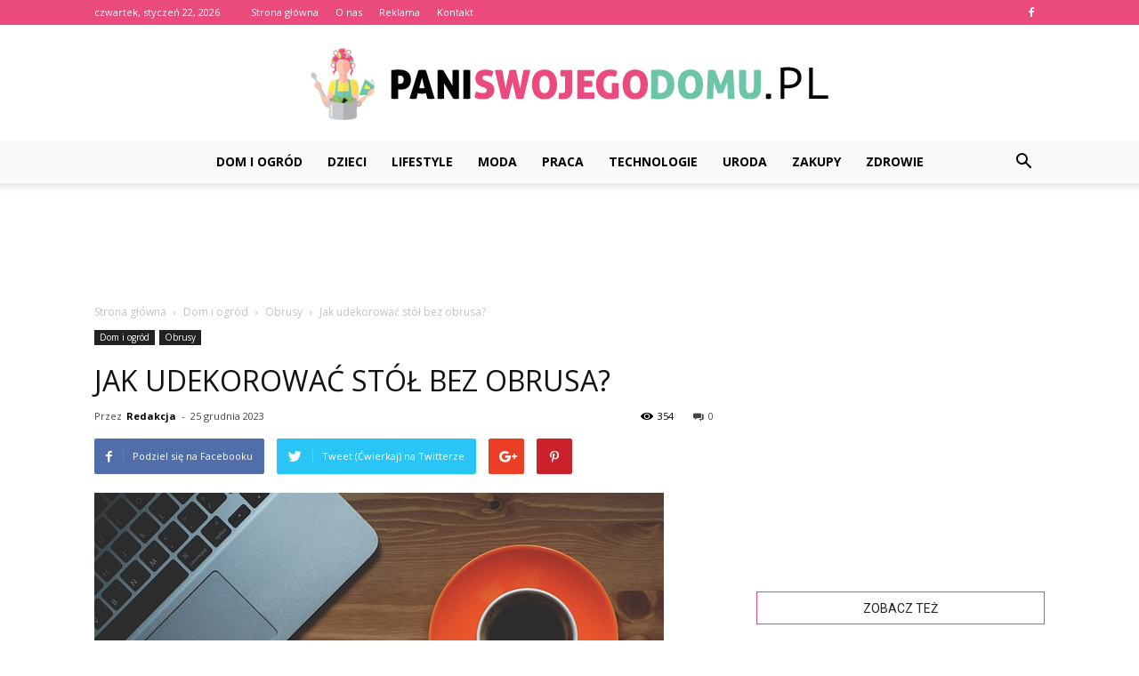

--- FILE ---
content_type: text/html; charset=UTF-8
request_url: https://www.paniswojegodomu.pl/jak-udekorowac-stol-bez-obrusa/
body_size: 102419
content:
<!doctype html >
<!--[if IE 8]>    <html class="ie8" lang="en"> <![endif]-->
<!--[if IE 9]>    <html class="ie9" lang="en"> <![endif]-->
<!--[if gt IE 8]><!--> <html lang="pl-PL"> <!--<![endif]-->
<head>
    <title>Jak udekorować stół bez obrusa? - PaniSwojegoDomu.pl</title>
    <meta charset="UTF-8" />
    <meta name="viewport" content="width=device-width, initial-scale=1.0">
    <link rel="pingback" href="https://www.paniswojegodomu.pl/xmlrpc.php" />
    <meta property="og:image" content="https://www.paniswojegodomu.pl/wp-content/uploads/2023/08/b305c5a96ba5be63f31e94b2a8191f2c.jpeg" /><meta name="author" content="Redakcja">

<!-- This site is optimized with the Yoast SEO plugin v12.4 - https://yoast.com/wordpress/plugins/seo/ -->
<meta name="robots" content="max-snippet:-1, max-image-preview:large, max-video-preview:-1"/>
<link rel="canonical" href="https://www.paniswojegodomu.pl/jak-udekorowac-stol-bez-obrusa/" />
<meta property="og:locale" content="pl_PL" />
<meta property="og:type" content="article" />
<meta property="og:title" content="Jak udekorować stół bez obrusa? - PaniSwojegoDomu.pl" />
<meta property="og:description" content="Jak udekorować stół bez obrusa? Jak udekorować stół bez obrusa? Czasami zdarza się, że nie mamy pod ręką obrusa, a chcemy udekorować stół na specjalną okazję. Nie martw się! Istnieje wiele kreatywnych sposobów, aby stół wyglądał pięknie i elegancko, nawet bez tradycyjnego obrusa. W tym artykule podpowiemy Ci kilka pomysłów, jak to zrobić. 1. Wykorzystaj &hellip;" />
<meta property="og:url" content="https://www.paniswojegodomu.pl/jak-udekorowac-stol-bez-obrusa/" />
<meta property="og:site_name" content="PaniSwojegoDomu.pl" />
<meta property="article:section" content="Obrusy" />
<meta property="article:published_time" content="2023-12-25T03:25:00+00:00" />
<meta property="og:image" content="https://www.paniswojegodomu.pl/wp-content/uploads/2023/08/b305c5a96ba5be63f31e94b2a8191f2c.jpeg" />
<meta property="og:image:secure_url" content="https://www.paniswojegodomu.pl/wp-content/uploads/2023/08/b305c5a96ba5be63f31e94b2a8191f2c.jpeg" />
<meta property="og:image:width" content="640" />
<meta property="og:image:height" content="426" />
<meta name="twitter:card" content="summary_large_image" />
<meta name="twitter:description" content="Jak udekorować stół bez obrusa? Jak udekorować stół bez obrusa? Czasami zdarza się, że nie mamy pod ręką obrusa, a chcemy udekorować stół na specjalną okazję. Nie martw się! Istnieje wiele kreatywnych sposobów, aby stół wyglądał pięknie i elegancko, nawet bez tradycyjnego obrusa. W tym artykule podpowiemy Ci kilka pomysłów, jak to zrobić. 1. Wykorzystaj [&hellip;]" />
<meta name="twitter:title" content="Jak udekorować stół bez obrusa? - PaniSwojegoDomu.pl" />
<meta name="twitter:image" content="https://www.paniswojegodomu.pl/wp-content/uploads/2023/08/b305c5a96ba5be63f31e94b2a8191f2c.jpeg" />
<script type='application/ld+json' class='yoast-schema-graph yoast-schema-graph--main'>{"@context":"https://schema.org","@graph":[{"@type":"WebSite","@id":"https://www.paniswojegodomu.pl/#website","url":"https://www.paniswojegodomu.pl/","name":"PaniSwojegoDomu.pl","potentialAction":{"@type":"SearchAction","target":"https://www.paniswojegodomu.pl/?s={search_term_string}","query-input":"required name=search_term_string"}},{"@type":"ImageObject","@id":"https://www.paniswojegodomu.pl/jak-udekorowac-stol-bez-obrusa/#primaryimage","url":"https://www.paniswojegodomu.pl/wp-content/uploads/2023/08/b305c5a96ba5be63f31e94b2a8191f2c.jpeg","width":640,"height":426,"caption":"Jak udekorowa\u0107 st\u00f3\u0142 bez obrusa?"},{"@type":"WebPage","@id":"https://www.paniswojegodomu.pl/jak-udekorowac-stol-bez-obrusa/#webpage","url":"https://www.paniswojegodomu.pl/jak-udekorowac-stol-bez-obrusa/","inLanguage":"pl-PL","name":"Jak udekorowa\u0107 st\u00f3\u0142 bez obrusa? - PaniSwojegoDomu.pl","isPartOf":{"@id":"https://www.paniswojegodomu.pl/#website"},"primaryImageOfPage":{"@id":"https://www.paniswojegodomu.pl/jak-udekorowac-stol-bez-obrusa/#primaryimage"},"datePublished":"2023-12-25T03:25:00+00:00","dateModified":"2023-12-25T03:25:00+00:00","author":{"@id":"https://www.paniswojegodomu.pl/#/schema/person/370392ee80f81af94e2cd5e4d5bece6f"}},{"@type":["Person"],"@id":"https://www.paniswojegodomu.pl/#/schema/person/370392ee80f81af94e2cd5e4d5bece6f","name":"Redakcja","image":{"@type":"ImageObject","@id":"https://www.paniswojegodomu.pl/#authorlogo","url":"https://secure.gravatar.com/avatar/b19e84d1b9642579e15baf3d31a73e59?s=96&d=mm&r=g","caption":"Redakcja"},"sameAs":[]}]}</script>
<!-- / Yoast SEO plugin. -->

<link rel='dns-prefetch' href='//fonts.googleapis.com' />
<link rel='dns-prefetch' href='//s.w.org' />
<link rel="alternate" type="application/rss+xml" title="PaniSwojegoDomu.pl &raquo; Kanał z wpisami" href="https://www.paniswojegodomu.pl/feed/" />
<link rel="alternate" type="application/rss+xml" title="PaniSwojegoDomu.pl &raquo; Kanał z komentarzami" href="https://www.paniswojegodomu.pl/comments/feed/" />
<link rel="alternate" type="application/rss+xml" title="PaniSwojegoDomu.pl &raquo; Jak udekorować stół bez obrusa? Kanał z komentarzami" href="https://www.paniswojegodomu.pl/jak-udekorowac-stol-bez-obrusa/feed/" />
		<script type="text/javascript">
			window._wpemojiSettings = {"baseUrl":"https:\/\/s.w.org\/images\/core\/emoji\/11\/72x72\/","ext":".png","svgUrl":"https:\/\/s.w.org\/images\/core\/emoji\/11\/svg\/","svgExt":".svg","source":{"concatemoji":"https:\/\/www.paniswojegodomu.pl\/wp-includes\/js\/wp-emoji-release.min.js?ver=4.9.26"}};
			!function(e,a,t){var n,r,o,i=a.createElement("canvas"),p=i.getContext&&i.getContext("2d");function s(e,t){var a=String.fromCharCode;p.clearRect(0,0,i.width,i.height),p.fillText(a.apply(this,e),0,0);e=i.toDataURL();return p.clearRect(0,0,i.width,i.height),p.fillText(a.apply(this,t),0,0),e===i.toDataURL()}function c(e){var t=a.createElement("script");t.src=e,t.defer=t.type="text/javascript",a.getElementsByTagName("head")[0].appendChild(t)}for(o=Array("flag","emoji"),t.supports={everything:!0,everythingExceptFlag:!0},r=0;r<o.length;r++)t.supports[o[r]]=function(e){if(!p||!p.fillText)return!1;switch(p.textBaseline="top",p.font="600 32px Arial",e){case"flag":return s([55356,56826,55356,56819],[55356,56826,8203,55356,56819])?!1:!s([55356,57332,56128,56423,56128,56418,56128,56421,56128,56430,56128,56423,56128,56447],[55356,57332,8203,56128,56423,8203,56128,56418,8203,56128,56421,8203,56128,56430,8203,56128,56423,8203,56128,56447]);case"emoji":return!s([55358,56760,9792,65039],[55358,56760,8203,9792,65039])}return!1}(o[r]),t.supports.everything=t.supports.everything&&t.supports[o[r]],"flag"!==o[r]&&(t.supports.everythingExceptFlag=t.supports.everythingExceptFlag&&t.supports[o[r]]);t.supports.everythingExceptFlag=t.supports.everythingExceptFlag&&!t.supports.flag,t.DOMReady=!1,t.readyCallback=function(){t.DOMReady=!0},t.supports.everything||(n=function(){t.readyCallback()},a.addEventListener?(a.addEventListener("DOMContentLoaded",n,!1),e.addEventListener("load",n,!1)):(e.attachEvent("onload",n),a.attachEvent("onreadystatechange",function(){"complete"===a.readyState&&t.readyCallback()})),(n=t.source||{}).concatemoji?c(n.concatemoji):n.wpemoji&&n.twemoji&&(c(n.twemoji),c(n.wpemoji)))}(window,document,window._wpemojiSettings);
		</script>
		<style type="text/css">
img.wp-smiley,
img.emoji {
	display: inline !important;
	border: none !important;
	box-shadow: none !important;
	height: 1em !important;
	width: 1em !important;
	margin: 0 .07em !important;
	vertical-align: -0.1em !important;
	background: none !important;
	padding: 0 !important;
}
</style>
<link rel='stylesheet' id='google-fonts-style-css'  href='https://fonts.googleapis.com/css?family=Open+Sans%3A300italic%2C400%2C400italic%2C600%2C600italic%2C700%7CRoboto%3A300%2C400%2C400italic%2C500%2C500italic%2C700%2C900&#038;ver=7.8.1' type='text/css' media='all' />
<link rel='stylesheet' id='js_composer_front-css'  href='https://www.paniswojegodomu.pl/wp-content/plugins/js_composer/assets/css/js_composer.min.css?ver=5.1.1' type='text/css' media='all' />
<link rel='stylesheet' id='td-theme-css'  href='https://www.paniswojegodomu.pl/wp-content/themes/Newspaper/style.css?ver=7.8.1' type='text/css' media='all' />
<link rel='stylesheet' id='td-theme-demo-style-css'  href='https://www.paniswojegodomu.pl/wp-content/themes/Newspaper/includes/demos/blog_baby/demo_style.css?ver=7.8.1' type='text/css' media='all' />
<script type='text/javascript' src='https://www.paniswojegodomu.pl/wp-includes/js/jquery/jquery.js?ver=1.12.4'></script>
<script type='text/javascript' src='https://www.paniswojegodomu.pl/wp-includes/js/jquery/jquery-migrate.min.js?ver=1.4.1'></script>
<link rel='https://api.w.org/' href='https://www.paniswojegodomu.pl/wp-json/' />
<link rel="EditURI" type="application/rsd+xml" title="RSD" href="https://www.paniswojegodomu.pl/xmlrpc.php?rsd" />
<link rel="wlwmanifest" type="application/wlwmanifest+xml" href="https://www.paniswojegodomu.pl/wp-includes/wlwmanifest.xml" /> 
<meta name="generator" content="WordPress 4.9.26" />
<link rel='shortlink' href='https://www.paniswojegodomu.pl/?p=5621' />
<link rel="alternate" type="application/json+oembed" href="https://www.paniswojegodomu.pl/wp-json/oembed/1.0/embed?url=https%3A%2F%2Fwww.paniswojegodomu.pl%2Fjak-udekorowac-stol-bez-obrusa%2F" />
<link rel="alternate" type="text/xml+oembed" href="https://www.paniswojegodomu.pl/wp-json/oembed/1.0/embed?url=https%3A%2F%2Fwww.paniswojegodomu.pl%2Fjak-udekorowac-stol-bez-obrusa%2F&#038;format=xml" />
<!--[if lt IE 9]><script src="https://html5shim.googlecode.com/svn/trunk/html5.js"></script><![endif]-->
    <meta name="generator" content="Powered by Visual Composer - drag and drop page builder for WordPress."/>
<!--[if lte IE 9]><link rel="stylesheet" type="text/css" href="https://www.paniswojegodomu.pl/wp-content/plugins/js_composer/assets/css/vc_lte_ie9.min.css" media="screen"><![endif]-->
<!-- JS generated by theme -->

<script>
    
    

	    var tdBlocksArray = []; //here we store all the items for the current page

	    //td_block class - each ajax block uses a object of this class for requests
	    function tdBlock() {
		    this.id = '';
		    this.block_type = 1; //block type id (1-234 etc)
		    this.atts = '';
		    this.td_column_number = '';
		    this.td_current_page = 1; //
		    this.post_count = 0; //from wp
		    this.found_posts = 0; //from wp
		    this.max_num_pages = 0; //from wp
		    this.td_filter_value = ''; //current live filter value
		    this.is_ajax_running = false;
		    this.td_user_action = ''; // load more or infinite loader (used by the animation)
		    this.header_color = '';
		    this.ajax_pagination_infinite_stop = ''; //show load more at page x
	    }


        // td_js_generator - mini detector
        (function(){
            var htmlTag = document.getElementsByTagName("html")[0];

            if ( navigator.userAgent.indexOf("MSIE 10.0") > -1 ) {
                htmlTag.className += ' ie10';
            }

            if ( !!navigator.userAgent.match(/Trident.*rv\:11\./) ) {
                htmlTag.className += ' ie11';
            }

            if ( /(iPad|iPhone|iPod)/g.test(navigator.userAgent) ) {
                htmlTag.className += ' td-md-is-ios';
            }

            var user_agent = navigator.userAgent.toLowerCase();
            if ( user_agent.indexOf("android") > -1 ) {
                htmlTag.className += ' td-md-is-android';
            }

            if ( -1 !== navigator.userAgent.indexOf('Mac OS X')  ) {
                htmlTag.className += ' td-md-is-os-x';
            }

            if ( /chrom(e|ium)/.test(navigator.userAgent.toLowerCase()) ) {
               htmlTag.className += ' td-md-is-chrome';
            }

            if ( -1 !== navigator.userAgent.indexOf('Firefox') ) {
                htmlTag.className += ' td-md-is-firefox';
            }

            if ( -1 !== navigator.userAgent.indexOf('Safari') && -1 === navigator.userAgent.indexOf('Chrome') ) {
                htmlTag.className += ' td-md-is-safari';
            }

            if( -1 !== navigator.userAgent.indexOf('IEMobile') ){
                htmlTag.className += ' td-md-is-iemobile';
            }

        })();




        var tdLocalCache = {};

        ( function () {
            "use strict";

            tdLocalCache = {
                data: {},
                remove: function (resource_id) {
                    delete tdLocalCache.data[resource_id];
                },
                exist: function (resource_id) {
                    return tdLocalCache.data.hasOwnProperty(resource_id) && tdLocalCache.data[resource_id] !== null;
                },
                get: function (resource_id) {
                    return tdLocalCache.data[resource_id];
                },
                set: function (resource_id, cachedData) {
                    tdLocalCache.remove(resource_id);
                    tdLocalCache.data[resource_id] = cachedData;
                }
            };
        })();

    
    
var td_viewport_interval_list=[{"limitBottom":767,"sidebarWidth":228},{"limitBottom":1018,"sidebarWidth":300},{"limitBottom":1140,"sidebarWidth":324}];
var td_animation_stack_effect="type0";
var tds_animation_stack=true;
var td_animation_stack_specific_selectors=".entry-thumb, img";
var td_animation_stack_general_selectors=".td-animation-stack img, .td-animation-stack .entry-thumb, .post img";
var td_ajax_url="https:\/\/www.paniswojegodomu.pl\/wp-admin\/admin-ajax.php?td_theme_name=Newspaper&v=7.8.1";
var td_get_template_directory_uri="https:\/\/www.paniswojegodomu.pl\/wp-content\/themes\/Newspaper";
var tds_snap_menu="smart_snap_always";
var tds_logo_on_sticky="show";
var tds_header_style="10";
var td_please_wait="Prosz\u0119 czeka\u0107 ...";
var td_email_user_pass_incorrect="U\u017cytkownik lub has\u0142o niepoprawne!";
var td_email_user_incorrect="E-mail lub nazwa u\u017cytkownika jest niepoprawna!";
var td_email_incorrect="E-mail niepoprawny!";
var tds_more_articles_on_post_enable="";
var tds_more_articles_on_post_time_to_wait="";
var tds_more_articles_on_post_pages_distance_from_top=0;
var tds_theme_color_site_wide="#eb4a7c";
var tds_smart_sidebar="enabled";
var tdThemeName="Newspaper";
var td_magnific_popup_translation_tPrev="Poprzedni (Strza\u0142ka w lewo)";
var td_magnific_popup_translation_tNext="Nast\u0119pny (Strza\u0142ka w prawo)";
var td_magnific_popup_translation_tCounter="%curr% z %total%";
var td_magnific_popup_translation_ajax_tError="Zawarto\u015b\u0107 z %url% nie mo\u017ce by\u0107 za\u0142adowana.";
var td_magnific_popup_translation_image_tError="Obraz #%curr% nie mo\u017ce by\u0107 za\u0142adowany.";
var td_ad_background_click_link="";
var td_ad_background_click_target="";
</script>


<!-- Header style compiled by theme -->

<style>
    
.td-header-wrap .black-menu .sf-menu > .current-menu-item > a,
    .td-header-wrap .black-menu .sf-menu > .current-menu-ancestor > a,
    .td-header-wrap .black-menu .sf-menu > .current-category-ancestor > a,
    .td-header-wrap .black-menu .sf-menu > li > a:hover,
    .td-header-wrap .black-menu .sf-menu > .sfHover > a,
    .td-header-style-12 .td-header-menu-wrap-full,
    .sf-menu > .current-menu-item > a:after,
    .sf-menu > .current-menu-ancestor > a:after,
    .sf-menu > .current-category-ancestor > a:after,
    .sf-menu > li:hover > a:after,
    .sf-menu > .sfHover > a:after,
    .td-header-style-12 .td-affix,
    .header-search-wrap .td-drop-down-search:after,
    .header-search-wrap .td-drop-down-search .btn:hover,
    input[type=submit]:hover,
    .td-read-more a,
    .td-post-category:hover,
    .td-grid-style-1.td-hover-1 .td-big-grid-post:hover .td-post-category,
    .td-grid-style-5.td-hover-1 .td-big-grid-post:hover .td-post-category,
    .td_top_authors .td-active .td-author-post-count,
    .td_top_authors .td-active .td-author-comments-count,
    .td_top_authors .td_mod_wrap:hover .td-author-post-count,
    .td_top_authors .td_mod_wrap:hover .td-author-comments-count,
    .td-404-sub-sub-title a:hover,
    .td-search-form-widget .wpb_button:hover,
    .td-rating-bar-wrap div,
    .td_category_template_3 .td-current-sub-category,
    .dropcap,
    .td_wrapper_video_playlist .td_video_controls_playlist_wrapper,
    .wpb_default,
    .wpb_default:hover,
    .td-left-smart-list:hover,
    .td-right-smart-list:hover,
    .woocommerce-checkout .woocommerce input.button:hover,
    .woocommerce-page .woocommerce a.button:hover,
    .woocommerce-account div.woocommerce .button:hover,
    #bbpress-forums button:hover,
    .bbp_widget_login .button:hover,
    .td-footer-wrapper .td-post-category,
    .td-footer-wrapper .widget_product_search input[type="submit"]:hover,
    .woocommerce .product a.button:hover,
    .woocommerce .product #respond input#submit:hover,
    .woocommerce .checkout input#place_order:hover,
    .woocommerce .woocommerce.widget .button:hover,
    .single-product .product .summary .cart .button:hover,
    .woocommerce-cart .woocommerce table.cart .button:hover,
    .woocommerce-cart .woocommerce .shipping-calculator-form .button:hover,
    .td-next-prev-wrap a:hover,
    .td-load-more-wrap a:hover,
    .td-post-small-box a:hover,
    .page-nav .current,
    .page-nav:first-child > div,
    .td_category_template_8 .td-category-header .td-category a.td-current-sub-category,
    .td_category_template_4 .td-category-siblings .td-category a:hover,
    #bbpress-forums .bbp-pagination .current,
    #bbpress-forums #bbp-single-user-details #bbp-user-navigation li.current a,
    .td-theme-slider:hover .slide-meta-cat a,
    a.vc_btn-black:hover,
    .td-trending-now-wrapper:hover .td-trending-now-title,
    .td-scroll-up,
    .td-smart-list-button:hover,
    .td-weather-information:before,
    .td-weather-week:before,
    .td_block_exchange .td-exchange-header:before,
    .td_block_big_grid_9.td-grid-style-1 .td-post-category,
    .td_block_big_grid_9.td-grid-style-5 .td-post-category,
    .td-grid-style-6.td-hover-1 .td-module-thumb:after,
    .td-pulldown-syle-2 .td-subcat-dropdown ul:after,
    .td_block_template_9 .td-block-title:after,
    .td_block_template_15 .td-block-title:before {
        background-color: #eb4a7c;
    }

    .global-block-template-4 .td-related-title .td-cur-simple-item:before {
        border-color: #eb4a7c transparent transparent transparent !important;
    }

    .woocommerce .woocommerce-message .button:hover,
    .woocommerce .woocommerce-error .button:hover,
    .woocommerce .woocommerce-info .button:hover,
    .global-block-template-4 .td-related-title .td-cur-simple-item,
    .global-block-template-3 .td-related-title .td-cur-simple-item,
    .global-block-template-9 .td-related-title:after {
        background-color: #eb4a7c !important;
    }

    .woocommerce .product .onsale,
    .woocommerce.widget .ui-slider .ui-slider-handle {
        background: none #eb4a7c;
    }

    .woocommerce.widget.widget_layered_nav_filters ul li a {
        background: none repeat scroll 0 0 #eb4a7c !important;
    }

    a,
    cite a:hover,
    .td_mega_menu_sub_cats .cur-sub-cat,
    .td-mega-span h3 a:hover,
    .td_mod_mega_menu:hover .entry-title a,
    .header-search-wrap .result-msg a:hover,
    .top-header-menu li a:hover,
    .top-header-menu .current-menu-item > a,
    .top-header-menu .current-menu-ancestor > a,
    .top-header-menu .current-category-ancestor > a,
    .td-social-icon-wrap > a:hover,
    .td-header-sp-top-widget .td-social-icon-wrap a:hover,
    .td-page-content blockquote p,
    .td-post-content blockquote p,
    .mce-content-body blockquote p,
    .comment-content blockquote p,
    .wpb_text_column blockquote p,
    .td_block_text_with_title blockquote p,
    .td_module_wrap:hover .entry-title a,
    .td-subcat-filter .td-subcat-list a:hover,
    .td-subcat-filter .td-subcat-dropdown a:hover,
    .td_quote_on_blocks,
    .dropcap2,
    .dropcap3,
    .td_top_authors .td-active .td-authors-name a,
    .td_top_authors .td_mod_wrap:hover .td-authors-name a,
    .td-post-next-prev-content a:hover,
    .author-box-wrap .td-author-social a:hover,
    .td-author-name a:hover,
    .td-author-url a:hover,
    .td_mod_related_posts:hover h3 > a,
    .td-post-template-11 .td-related-title .td-related-left:hover,
    .td-post-template-11 .td-related-title .td-related-right:hover,
    .td-post-template-11 .td-related-title .td-cur-simple-item,
    .td-post-template-11 .td_block_related_posts .td-next-prev-wrap a:hover,
    .comment-reply-link:hover,
    .logged-in-as a:hover,
    #cancel-comment-reply-link:hover,
    .td-search-query,
    .td-category-header .td-pulldown-category-filter-link:hover,
    .td-category-siblings .td-subcat-dropdown a:hover,
    .td-category-siblings .td-subcat-dropdown a.td-current-sub-category,
    .widget a:hover,
    .archive .widget_archive .current,
    .archive .widget_archive .current a,
    .widget_calendar tfoot a:hover,
    .woocommerce a.added_to_cart:hover,
    #bbpress-forums li.bbp-header .bbp-reply-content span a:hover,
    #bbpress-forums .bbp-forum-freshness a:hover,
    #bbpress-forums .bbp-topic-freshness a:hover,
    #bbpress-forums .bbp-forums-list li a:hover,
    #bbpress-forums .bbp-forum-title:hover,
    #bbpress-forums .bbp-topic-permalink:hover,
    #bbpress-forums .bbp-topic-started-by a:hover,
    #bbpress-forums .bbp-topic-started-in a:hover,
    #bbpress-forums .bbp-body .super-sticky li.bbp-topic-title .bbp-topic-permalink,
    #bbpress-forums .bbp-body .sticky li.bbp-topic-title .bbp-topic-permalink,
    .widget_display_replies .bbp-author-name,
    .widget_display_topics .bbp-author-name,
    .footer-text-wrap .footer-email-wrap a,
    .td-subfooter-menu li a:hover,
    .footer-social-wrap a:hover,
    a.vc_btn-black:hover,
    .td-smart-list-dropdown-wrap .td-smart-list-button:hover,
    .td_module_17 .td-read-more a:hover,
    .td_module_18 .td-read-more a:hover,
    .td_module_19 .td-post-author-name a:hover,
    .td-instagram-user a,
    .td-pulldown-syle-2 .td-subcat-dropdown:hover .td-subcat-more span,
    .td-pulldown-syle-2 .td-subcat-dropdown:hover .td-subcat-more i,
    .td-pulldown-syle-3 .td-subcat-dropdown:hover .td-subcat-more span,
    .td-pulldown-syle-3 .td-subcat-dropdown:hover .td-subcat-more i,
    .td-block-title-wrap .td-wrapper-pulldown-filter .td-pulldown-filter-display-option:hover,
    .td-block-title-wrap .td-wrapper-pulldown-filter .td-pulldown-filter-display-option:hover i,
    .td-block-title-wrap .td-wrapper-pulldown-filter .td-pulldown-filter-link:hover,
    .td-block-title-wrap .td-wrapper-pulldown-filter .td-pulldown-filter-item .td-cur-simple-item,
    .global-block-template-2 .td-related-title .td-cur-simple-item,
    .global-block-template-5 .td-related-title .td-cur-simple-item,
    .global-block-template-6 .td-related-title .td-cur-simple-item,
    .global-block-template-7 .td-related-title .td-cur-simple-item,
    .global-block-template-8 .td-related-title .td-cur-simple-item,
    .global-block-template-9 .td-related-title .td-cur-simple-item,
    .global-block-template-10 .td-related-title .td-cur-simple-item,
    .global-block-template-11 .td-related-title .td-cur-simple-item,
    .global-block-template-12 .td-related-title .td-cur-simple-item,
    .global-block-template-13 .td-related-title .td-cur-simple-item,
    .global-block-template-14 .td-related-title .td-cur-simple-item,
    .global-block-template-15 .td-related-title .td-cur-simple-item,
    .global-block-template-16 .td-related-title .td-cur-simple-item,
    .global-block-template-17 .td-related-title .td-cur-simple-item,
    .td-theme-wrap .sf-menu ul .td-menu-item > a:hover,
    .td-theme-wrap .sf-menu ul .sfHover > a,
    .td-theme-wrap .sf-menu ul .current-menu-ancestor > a,
    .td-theme-wrap .sf-menu ul .current-category-ancestor > a,
    .td-theme-wrap .sf-menu ul .current-menu-item > a {
        color: #eb4a7c;
    }

    a.vc_btn-black.vc_btn_square_outlined:hover,
    a.vc_btn-black.vc_btn_outlined:hover,
    .td-mega-menu-page .wpb_content_element ul li a:hover,
     .td-theme-wrap .td-aj-search-results .td_module_wrap:hover .entry-title a,
    .td-theme-wrap .header-search-wrap .result-msg a:hover {
        color: #eb4a7c !important;
    }

    .td-next-prev-wrap a:hover,
    .td-load-more-wrap a:hover,
    .td-post-small-box a:hover,
    .page-nav .current,
    .page-nav:first-child > div,
    .td_category_template_8 .td-category-header .td-category a.td-current-sub-category,
    .td_category_template_4 .td-category-siblings .td-category a:hover,
    #bbpress-forums .bbp-pagination .current,
    .post .td_quote_box,
    .page .td_quote_box,
    a.vc_btn-black:hover,
    .td_block_template_5 .td-block-title > * {
        border-color: #eb4a7c;
    }

    .td_wrapper_video_playlist .td_video_currently_playing:after {
        border-color: #eb4a7c !important;
    }

    .header-search-wrap .td-drop-down-search:before {
        border-color: transparent transparent #eb4a7c transparent;
    }

    .block-title > span,
    .block-title > a,
    .block-title > label,
    .widgettitle,
    .widgettitle:after,
    .td-trending-now-title,
    .td-trending-now-wrapper:hover .td-trending-now-title,
    .wpb_tabs li.ui-tabs-active a,
    .wpb_tabs li:hover a,
    .vc_tta-container .vc_tta-color-grey.vc_tta-tabs-position-top.vc_tta-style-classic .vc_tta-tabs-container .vc_tta-tab.vc_active > a,
    .vc_tta-container .vc_tta-color-grey.vc_tta-tabs-position-top.vc_tta-style-classic .vc_tta-tabs-container .vc_tta-tab:hover > a,
    .td_block_template_1 .td-related-title .td-cur-simple-item,
    .woocommerce .product .products h2,
    .td-subcat-filter .td-subcat-dropdown:hover .td-subcat-more {
    	background-color: #eb4a7c;
    }

    .woocommerce div.product .woocommerce-tabs ul.tabs li.active {
    	background-color: #eb4a7c !important;
    }

    .block-title,
    .td_block_template_1 .td-related-title,
    .wpb_tabs .wpb_tabs_nav,
    .vc_tta-container .vc_tta-color-grey.vc_tta-tabs-position-top.vc_tta-style-classic .vc_tta-tabs-container,
    .woocommerce div.product .woocommerce-tabs ul.tabs:before {
        border-color: #eb4a7c;
    }
    .td_block_wrap .td-subcat-item a.td-cur-simple-item {
	    color: #eb4a7c;
	}


    
    .td-grid-style-4 .entry-title
    {
        background-color: rgba(235, 74, 124, 0.7);
    }

    
    .td-header-wrap .td-header-top-menu-full,
    .td-header-wrap .top-header-menu .sub-menu {
        background-color: #eb4a7c;
    }
    .td-header-style-8 .td-header-top-menu-full {
        background-color: transparent;
    }
    .td-header-style-8 .td-header-top-menu-full .td-header-top-menu {
        background-color: #eb4a7c;
        padding-left: 15px;
        padding-right: 15px;
    }

    .td-header-wrap .td-header-top-menu-full .td-header-top-menu,
    .td-header-wrap .td-header-top-menu-full {
        border-bottom: none;
    }


    
    .td-header-top-menu,
    .td-header-top-menu a,
    .td-header-wrap .td-header-top-menu-full .td-header-top-menu,
    .td-header-wrap .td-header-top-menu-full a,
    .td-header-style-8 .td-header-top-menu,
    .td-header-style-8 .td-header-top-menu a {
        color: #ffffff;
    }

    
    .top-header-menu .current-menu-item > a,
    .top-header-menu .current-menu-ancestor > a,
    .top-header-menu .current-category-ancestor > a,
    .top-header-menu li a:hover {
        color: #000000;
    }

    
    .td-header-wrap .td-header-sp-top-widget .td-icon-font {
        color: #ffffff;
    }

    
    .td-header-wrap .td-header-menu-wrap-full,
    .sf-menu > .current-menu-ancestor > a,
    .sf-menu > .current-category-ancestor > a,
    .td-header-menu-wrap.td-affix,
    .td-header-style-3 .td-header-main-menu,
    .td-header-style-3 .td-affix .td-header-main-menu,
    .td-header-style-4 .td-header-main-menu,
    .td-header-style-4 .td-affix .td-header-main-menu,
    .td-header-style-8 .td-header-menu-wrap.td-affix,
    .td-header-style-8 .td-header-top-menu-full {
		background-color: #f9f9f9;
    }


    .td-boxed-layout .td-header-style-3 .td-header-menu-wrap,
    .td-boxed-layout .td-header-style-4 .td-header-menu-wrap,
    .td-header-style-3 .td_stretch_content .td-header-menu-wrap,
    .td-header-style-4 .td_stretch_content .td-header-menu-wrap {
    	background-color: #f9f9f9 !important;
    }


    @media (min-width: 1019px) {
        .td-header-style-1 .td-header-sp-recs,
        .td-header-style-1 .td-header-sp-logo {
            margin-bottom: 28px;
        }
    }

    @media (min-width: 768px) and (max-width: 1018px) {
        .td-header-style-1 .td-header-sp-recs,
        .td-header-style-1 .td-header-sp-logo {
            margin-bottom: 14px;
        }
    }

    .td-header-style-7 .td-header-top-menu {
        border-bottom: none;
    }


    
    .td-menu-background:before,
    .td-search-background:before {
        background: rgba(0,0,0,0.6);
        background: -moz-linear-gradient(top, rgba(0,0,0,0.6) 0%, rgba(0,0,0,0.8) 100%);
        background: -webkit-gradient(left top, left bottom, color-stop(0%, rgba(0,0,0,0.6)), color-stop(100%, rgba(0,0,0,0.8)));
        background: -webkit-linear-gradient(top, rgba(0,0,0,0.6) 0%, rgba(0,0,0,0.8) 100%);
        background: -o-linear-gradient(top, rgba(0,0,0,0.6) 0%, @mobileu_gradient_two_mob 100%);
        background: -ms-linear-gradient(top, rgba(0,0,0,0.6) 0%, rgba(0,0,0,0.8) 100%);
        background: linear-gradient(to bottom, rgba(0,0,0,0.6) 0%, rgba(0,0,0,0.8) 100%);
        filter: progid:DXImageTransform.Microsoft.gradient( startColorstr='rgba(0,0,0,0.6)', endColorstr='rgba(0,0,0,0.8)', GradientType=0 );
    }

    
    .td-footer-wrapper,
    .td-footer-wrapper .td_block_template_7 .td-block-title > *,
    .td-footer-wrapper .td_block_template_17 .td-block-title,
    .td-footer-wrapper .td-block-title-wrap .td-wrapper-pulldown-filter {
        background-color: #f9f9f9;
    }

    
    .td-footer-wrapper,
    .td-footer-wrapper a,
    .td-footer-wrapper .block-title a,
    .td-footer-wrapper .block-title span,
    .td-footer-wrapper .block-title label,
    .td-footer-wrapper .td-excerpt,
    .td-footer-wrapper .td-post-author-name span,
    .td-footer-wrapper .td-post-date,
    .td-footer-wrapper .td-social-style3 .td_social_type a,
    .td-footer-wrapper .td-social-style3,
    .td-footer-wrapper .td-social-style4 .td_social_type a,
    .td-footer-wrapper .td-social-style4,
    .td-footer-wrapper .td-social-style9,
    .td-footer-wrapper .td-social-style10,
    .td-footer-wrapper .td-social-style2 .td_social_type a,
    .td-footer-wrapper .td-social-style8 .td_social_type a,
    .td-footer-wrapper .td-social-style2 .td_social_type,
    .td-footer-wrapper .td-social-style8 .td_social_type,
    .td-footer-template-13 .td-social-name,
    .td-footer-wrapper .td_block_template_7 .td-block-title > * {
        color: #000000;
    }

    .td-footer-wrapper .widget_calendar th,
    .td-footer-wrapper .widget_calendar td,
    .td-footer-wrapper .td-social-style2 .td_social_type .td-social-box,
    .td-footer-wrapper .td-social-style8 .td_social_type .td-social-box,
    .td-social-style-2 .td-icon-font:after {
        border-color: #000000;
    }

    .td-footer-wrapper .td-module-comments a,
    .td-footer-wrapper .td-post-category,
    .td-footer-wrapper .td-slide-meta .td-post-author-name span,
    .td-footer-wrapper .td-slide-meta .td-post-date {
        color: #fff;
    }

    
    .td-footer-bottom-full .td-container::before {
        background-color: rgba(0, 0, 0, 0.1);
    }

    
	.td-footer-wrapper .block-title > span,
    .td-footer-wrapper .block-title > a,
    .td-footer-wrapper .widgettitle,
    .td-theme-wrap .td-footer-wrapper .td-container .td-block-title > *,
    .td-theme-wrap .td-footer-wrapper .td_block_template_6 .td-block-title:before {
    	color: #000000;
    }

    
    .td-footer-wrapper .footer-social-wrap .td-icon-font {
        color: #000000;
    }

    
    .td-sub-footer-container {
        background-color: #eb4a7c;
    }

    
    .td-sub-footer-container,
    .td-subfooter-menu li a {
        color: #ffffff;
    }

    
    .td-subfooter-menu li a:hover {
        color: #000000;
    }


    
    ul.sf-menu > .td-menu-item > a {
        font-weight:bold;
	text-transform:uppercase;
	
    }
    
    .sf-menu ul .td-menu-item a {
        font-weight:bold;
	text-transform:uppercase;
	
    }
	
    .td_mod_mega_menu .item-details a {
        font-weight:normal;
	text-transform:uppercase;
	
    }
    
    .td_mega_menu_sub_cats .block-mega-child-cats a {
        font-weight:normal;
	text-transform:uppercase;
	
    }
    
    .td-mobile-content .td-mobile-main-menu > li > a {
        font-size:21px;
	font-weight:normal;
	text-transform:uppercase;
	
    }
    
    .td-mobile-content .sub-menu a {
        font-size:18px;
	font-weight:normal;
	text-transform:uppercase;
	
    }



	
    .td-excerpt {
        line-height:20px;
	
    }


	
	.td_module_wrap .td-module-title {
		font-family:"Open Sans";
	
	}
     
    .td_module_1 .td-module-title {
    	font-weight:normal;
	text-transform:uppercase;
	
    }
    
    .td_module_2 .td-module-title {
    	font-weight:normal;
	text-transform:uppercase;
	
    }
    
    .td_module_3 .td-module-title {
    	font-weight:normal;
	text-transform:uppercase;
	
    }
    
    .td_module_4 .td-module-title {
    	font-size:18px;
	line-height:26px;
	font-weight:normal;
	text-transform:uppercase;
	
    }
    
    .td_module_5 .td-module-title {
    	font-weight:normal;
	text-transform:uppercase;
	
    }
    
    .td_module_6 .td-module-title {
    	font-weight:normal;
	text-transform:uppercase;
	
    }
    
    .td_module_7 .td-module-title {
    	font-weight:normal;
	text-transform:uppercase;
	
    }
    
    .td_module_8 .td-module-title {
    	font-weight:normal;
	text-transform:uppercase;
	
    }
    
    .td_module_9 .td-module-title {
    	font-weight:normal;
	text-transform:uppercase;
	
    }
    
    .td_module_10 .td-module-title {
    	font-weight:normal;
	text-transform:uppercase;
	
    }
    
    .td_module_11 .td-module-title {
    	font-weight:normal;
	text-transform:uppercase;
	
    }
    
    .td_module_12 .td-module-title {
    	font-weight:normal;
	text-transform:uppercase;
	
    }
    
    .td_module_13 .td-module-title {
    	font-weight:normal;
	text-transform:uppercase;
	
    }
    
    .td_module_14 .td-module-title {
    	font-weight:normal;
	text-transform:uppercase;
	
    }
    
    .td_module_15 .entry-title {
    	font-weight:normal;
	text-transform:uppercase;
	
    }
    
    .td_module_16 .td-module-title {
    	font-weight:normal;
	text-transform:uppercase;
	
    }
    
    .td_module_17 .td-module-title {
    	font-weight:normal;
	text-transform:uppercase;
	
    }
    
    .td_module_18 .td-module-title {
    	font-weight:normal;
	text-transform:uppercase;
	
    }
    
    .td_module_19 .td-module-title {
    	font-weight:normal;
	text-transform:uppercase;
	
    }




	
	.td_block_trending_now .entry-title a,
	.td-theme-slider .td-module-title a,
    .td-big-grid-post .entry-title {
		font-family:"Open Sans";
	
	}
    
	#td-mobile-nav,
	#td-mobile-nav .wpb_button,
	.td-search-wrap-mob {
		font-family:"Open Sans";
	
	}


	
	.post .td-post-header .entry-title {
		font-family:"Open Sans";
	
	}
    
    .td-post-template-default .td-post-header .entry-title {
        font-size:32px;
	font-weight:normal;
	text-transform:uppercase;
	
    }
    
    .td-post-template-1 .td-post-header .entry-title {
        font-weight:normal;
	text-transform:uppercase;
	
    }
    
    .td-post-template-2 .td-post-header .entry-title {
        font-weight:normal;
	text-transform:uppercase;
	
    }
    
    .td-post-template-3 .td-post-header .entry-title {
        font-weight:normal;
	text-transform:uppercase;
	
    }
    
    .td-post-template-4 .td-post-header .entry-title {
        font-weight:normal;
	text-transform:capitalize;
	
    }
    
    .td-post-template-5 .td-post-header .entry-title {
        font-weight:normal;
	text-transform:uppercase;
	
    }
    
    .td-post-template-6 .td-post-header .entry-title {
        font-weight:normal;
	text-transform:uppercase;
	
    }
    
    .td-post-template-7 .td-post-header .entry-title {
        font-weight:normal;
	text-transform:uppercase;
	
    }
    
    .td-post-template-8 .td-post-header .entry-title {
        font-weight:normal;
	text-transform:uppercase;
	
    }
    
    .td-post-template-9 .td-post-header .entry-title {
        font-weight:normal;
	text-transform:uppercase;
	
    }
    
    .td-post-template-10 .td-post-header .entry-title {
        font-weight:normal;
	text-transform:uppercase;
	
    }
    
    .td-post-template-11 .td-post-header .entry-title {
        font-weight:normal;
	text-transform:uppercase;
	
    }
    
    .td-post-template-12 .td-post-header .entry-title {
        font-weight:normal;
	text-transform:uppercase;
	
    }
    
    .td-post-template-13 .td-post-header .entry-title {
        font-weight:normal;
	text-transform:uppercase;
	
    }





	
    .td-page-title,
    .woocommerce-page .page-title,
    .td-category-title-holder .td-page-title {
    	font-family:"Open Sans";
	font-weight:normal;
	text-transform:uppercase;
	
    }



/* Style generated by theme for demo: blog_baby */

.td-blog-baby .td-header-style-11 .sf-menu > li > a:hover,
		.td-blog-baby .td-header-style-11 .sf-menu > .sfHover > a,
		.td-blog-baby .td-header-style-11 .sf-menu > .current-menu-item > a,
		.td-blog-baby .td-header-style-11 .sf-menu > .current-menu-ancestor > a,
		.td-blog-baby .td-header-style-11 .sf-menu > .current-category-ancestor > a,
		.td-blog-baby .td_module_4 .td-post-category,
		.td-blog-baby .td-cur-simple-item:hover {
   		    color: #eb4a7c;
   		}

		.td-blog-baby .td-ss-main-content .block-title span,
		.td-blog-baby .td-ss-main-sidebar .block-title span,
		.td-blog-baby .td-module-comments a,
		.td-blog-baby .td-cur-simple-item {
   			border-color: #eb4a7c;
   		}

   		.td-blog-baby .td-module-comments a:after {
   			border-color: #eb4a7c transparent transparent transparent;
   		}
</style>

<script>
  (function(i,s,o,g,r,a,m){i['GoogleAnalyticsObject']=r;i[r]=i[r]||function(){
  (i[r].q=i[r].q||[]).push(arguments)},i[r].l=1*new Date();a=s.createElement(o),
  m=s.getElementsByTagName(o)[0];a.async=1;a.src=g;m.parentNode.insertBefore(a,m)
  })(window,document,'script','https://www.google-analytics.com/analytics.js','ga');

  ga('create', 'UA-150928533-11', 'auto');
  ga('send', 'pageview');

</script><noscript><style type="text/css"> .wpb_animate_when_almost_visible { opacity: 1; }</style></noscript><script data-ad-client="ca-pub-8625692594371015" async src="https://pagead2.googlesyndication.com/pagead/js/adsbygoogle.js"></script>
</head>

<body class="post-template-default single single-post postid-5621 single-format-standard global-block-template-1 td-blog-baby wpb-js-composer js-comp-ver-5.1.1 vc_responsive td-animation-stack-type0 td-full-layout" itemscope="itemscope" itemtype="https://schema.org/WebPage">

        <div class="td-scroll-up"><i class="td-icon-menu-up"></i></div>
    
    <div class="td-menu-background"></div>
<div id="td-mobile-nav">
    <div class="td-mobile-container">
        <!-- mobile menu top section -->
        <div class="td-menu-socials-wrap">
            <!-- socials -->
            <div class="td-menu-socials">
                
        <span class="td-social-icon-wrap">
            <a target="_blank" href="https://www.facebook.com/Paniswojegodomupl-106394417485237/" title="Facebook">
                <i class="td-icon-font td-icon-facebook"></i>
            </a>
        </span>            </div>
            <!-- close button -->
            <div class="td-mobile-close">
                <a href="#"><i class="td-icon-close-mobile"></i></a>
            </div>
        </div>

        <!-- login section -->
        
        <!-- menu section -->
        <div class="td-mobile-content">
            <div class="menu-menu-container"><ul id="menu-menu" class="td-mobile-main-menu"><li id="menu-item-19" class="menu-item menu-item-type-taxonomy menu-item-object-category current-post-ancestor menu-item-first menu-item-19"><a href="https://www.paniswojegodomu.pl/category/dom-i-ogrod/">Dom i ogród</a></li>
<li id="menu-item-20" class="menu-item menu-item-type-taxonomy menu-item-object-category menu-item-20"><a href="https://www.paniswojegodomu.pl/category/dzieci/">Dzieci</a></li>
<li id="menu-item-21" class="menu-item menu-item-type-taxonomy menu-item-object-category menu-item-21"><a href="https://www.paniswojegodomu.pl/category/lifestyle/">Lifestyle</a></li>
<li id="menu-item-22" class="menu-item menu-item-type-taxonomy menu-item-object-category menu-item-22"><a href="https://www.paniswojegodomu.pl/category/moda/">Moda</a></li>
<li id="menu-item-23" class="menu-item menu-item-type-taxonomy menu-item-object-category menu-item-23"><a href="https://www.paniswojegodomu.pl/category/praca/">Praca</a></li>
<li id="menu-item-24" class="menu-item menu-item-type-taxonomy menu-item-object-category menu-item-24"><a href="https://www.paniswojegodomu.pl/category/technologie/">Technologie</a></li>
<li id="menu-item-25" class="menu-item menu-item-type-taxonomy menu-item-object-category menu-item-25"><a href="https://www.paniswojegodomu.pl/category/uroda/">Uroda</a></li>
<li id="menu-item-26" class="menu-item menu-item-type-taxonomy menu-item-object-category menu-item-26"><a href="https://www.paniswojegodomu.pl/category/zakupy/">Zakupy</a></li>
<li id="menu-item-27" class="menu-item menu-item-type-taxonomy menu-item-object-category menu-item-27"><a href="https://www.paniswojegodomu.pl/category/zdrowie/">Zdrowie</a></li>
</ul></div>        </div>
    </div>

    <!-- register/login section -->
    </div>    <div class="td-search-background"></div>
<div class="td-search-wrap-mob">
	<div class="td-drop-down-search" aria-labelledby="td-header-search-button">
		<form method="get" class="td-search-form" action="https://www.paniswojegodomu.pl/">
			<!-- close button -->
			<div class="td-search-close">
				<a href="#"><i class="td-icon-close-mobile"></i></a>
			</div>
			<div role="search" class="td-search-input">
				<span>Wyszukiwanie</span>
				<input id="td-header-search-mob" type="text" value="" name="s" autocomplete="off" />
			</div>
		</form>
		<div id="td-aj-search-mob"></div>
	</div>
</div>    
    
    <div id="td-outer-wrap" class="td-theme-wrap">
    
        <!--
Header style 10
-->

<div class="td-header-wrap td-header-style-10">

	<div class="td-header-top-menu-full td-container-wrap ">
		<div class="td-container td-header-row td-header-top-menu">
            
    <div class="top-bar-style-1">
        
<div class="td-header-sp-top-menu">


	        <div class="td_data_time">
            <div >

                czwartek, styczeń 22, 2026
            </div>
        </div>
    <div class="menu-top-container"><ul id="menu-top" class="top-header-menu"><li id="menu-item-15" class="menu-item menu-item-type-post_type menu-item-object-page menu-item-home menu-item-first td-menu-item td-normal-menu menu-item-15"><a href="https://www.paniswojegodomu.pl/">Strona główna</a></li>
<li id="menu-item-18" class="menu-item menu-item-type-post_type menu-item-object-page td-menu-item td-normal-menu menu-item-18"><a href="https://www.paniswojegodomu.pl/o-nas/">O nas</a></li>
<li id="menu-item-17" class="menu-item menu-item-type-post_type menu-item-object-page td-menu-item td-normal-menu menu-item-17"><a href="https://www.paniswojegodomu.pl/reklama/">Reklama</a></li>
<li id="menu-item-16" class="menu-item menu-item-type-post_type menu-item-object-page td-menu-item td-normal-menu menu-item-16"><a href="https://www.paniswojegodomu.pl/kontakt/">Kontakt</a></li>
</ul></div></div>
        <div class="td-header-sp-top-widget">
    
        <span class="td-social-icon-wrap">
            <a target="_blank" href="https://www.facebook.com/Paniswojegodomupl-106394417485237/" title="Facebook">
                <i class="td-icon-font td-icon-facebook"></i>
            </a>
        </span></div>
    </div>

<!-- LOGIN MODAL -->
		</div>
	</div>

    <div class="td-banner-wrap-full td-logo-wrap-full  td-container-wrap ">
        <div class="td-header-sp-logo">
            			<a class="td-main-logo" href="https://www.paniswojegodomu.pl/">
				<img src="https://www.paniswojegodomu.pl/wp-content/uploads/2020/02/paniswojegodomu.png" alt="paniswojegodomu.pl" title="paniswojegodomu.pl"/>
				<span class="td-visual-hidden">PaniSwojegoDomu.pl</span>
			</a>
		        </div>
    </div>

	<div class="td-header-menu-wrap-full td-container-wrap ">
		<div class="td-header-menu-wrap td-header-gradient">
			<div class="td-container td-header-row td-header-main-menu">
				<div id="td-header-menu" role="navigation">
    <div id="td-top-mobile-toggle"><a href="#"><i class="td-icon-font td-icon-mobile"></i></a></div>
    <div class="td-main-menu-logo td-logo-in-header">
                <a class="td-main-logo" href="https://www.paniswojegodomu.pl/">
            <img src="https://www.paniswojegodomu.pl/wp-content/uploads/2020/02/paniswojegodomu.png" alt="paniswojegodomu.pl" title="paniswojegodomu.pl"/>
        </a>
        </div>
    <div class="menu-menu-container"><ul id="menu-menu-1" class="sf-menu"><li class="menu-item menu-item-type-taxonomy menu-item-object-category current-post-ancestor menu-item-first td-menu-item td-normal-menu menu-item-19"><a href="https://www.paniswojegodomu.pl/category/dom-i-ogrod/">Dom i ogród</a></li>
<li class="menu-item menu-item-type-taxonomy menu-item-object-category td-menu-item td-normal-menu menu-item-20"><a href="https://www.paniswojegodomu.pl/category/dzieci/">Dzieci</a></li>
<li class="menu-item menu-item-type-taxonomy menu-item-object-category td-menu-item td-normal-menu menu-item-21"><a href="https://www.paniswojegodomu.pl/category/lifestyle/">Lifestyle</a></li>
<li class="menu-item menu-item-type-taxonomy menu-item-object-category td-menu-item td-normal-menu menu-item-22"><a href="https://www.paniswojegodomu.pl/category/moda/">Moda</a></li>
<li class="menu-item menu-item-type-taxonomy menu-item-object-category td-menu-item td-normal-menu menu-item-23"><a href="https://www.paniswojegodomu.pl/category/praca/">Praca</a></li>
<li class="menu-item menu-item-type-taxonomy menu-item-object-category td-menu-item td-normal-menu menu-item-24"><a href="https://www.paniswojegodomu.pl/category/technologie/">Technologie</a></li>
<li class="menu-item menu-item-type-taxonomy menu-item-object-category td-menu-item td-normal-menu menu-item-25"><a href="https://www.paniswojegodomu.pl/category/uroda/">Uroda</a></li>
<li class="menu-item menu-item-type-taxonomy menu-item-object-category td-menu-item td-normal-menu menu-item-26"><a href="https://www.paniswojegodomu.pl/category/zakupy/">Zakupy</a></li>
<li class="menu-item menu-item-type-taxonomy menu-item-object-category td-menu-item td-normal-menu menu-item-27"><a href="https://www.paniswojegodomu.pl/category/zdrowie/">Zdrowie</a></li>
</ul></div></div>


<div class="td-search-wrapper">
    <div id="td-top-search">
        <!-- Search -->
        <div class="header-search-wrap">
            <div class="dropdown header-search">
                <a id="td-header-search-button" href="#" role="button" class="dropdown-toggle " data-toggle="dropdown"><i class="td-icon-search"></i></a>
                <a id="td-header-search-button-mob" href="#" role="button" class="dropdown-toggle " data-toggle="dropdown"><i class="td-icon-search"></i></a>
            </div>
        </div>
    </div>
</div>

<div class="header-search-wrap">
	<div class="dropdown header-search">
		<div class="td-drop-down-search" aria-labelledby="td-header-search-button">
			<form method="get" class="td-search-form" action="https://www.paniswojegodomu.pl/">
				<div role="search" class="td-head-form-search-wrap">
					<input id="td-header-search" type="text" value="" name="s" autocomplete="off" /><input class="wpb_button wpb_btn-inverse btn" type="submit" id="td-header-search-top" value="Wyszukiwanie" />
				</div>
			</form>
			<div id="td-aj-search"></div>
		</div>
	</div>
</div>			</div>
		</div>
	</div>

    <div class="td-banner-wrap-full td-banner-bg td-container-wrap ">
        <div class="td-container-header td-header-row td-header-header">
            <div class="td-header-sp-recs">
                <div class="td-header-rec-wrap">
    
 <!-- A generated by theme --> 

<script async src="//pagead2.googlesyndication.com/pagead/js/adsbygoogle.js"></script><div class="td-g-rec td-g-rec-id-header ">
<script type="text/javascript">
var td_screen_width = window.innerWidth;

                    if ( td_screen_width >= 1140 ) {
                        /* large monitors */
                        document.write('<ins class="adsbygoogle" style="display:inline-block;width:728px;height:90px" data-ad-client="ca-pub-8625692594371015" data-ad-slot="6766653245"></ins>');
                        (adsbygoogle = window.adsbygoogle || []).push({});
                    }
            
	                    if ( td_screen_width >= 1019  && td_screen_width < 1140 ) {
	                        /* landscape tablets */
                        document.write('<ins class="adsbygoogle" style="display:inline-block;width:468px;height:60px" data-ad-client="ca-pub-8625692594371015" data-ad-slot="6766653245"></ins>');
	                        (adsbygoogle = window.adsbygoogle || []).push({});
	                    }
	                
                    if ( td_screen_width >= 768  && td_screen_width < 1019 ) {
                        /* portrait tablets */
                        document.write('<ins class="adsbygoogle" style="display:inline-block;width:468px;height:60px" data-ad-client="ca-pub-8625692594371015" data-ad-slot="6766653245"></ins>');
                        (adsbygoogle = window.adsbygoogle || []).push({});
                    }
                
                    if ( td_screen_width < 768 ) {
                        /* Phones */
                        document.write('<ins class="adsbygoogle" style="display:inline-block;width:320px;height:50px" data-ad-client="ca-pub-8625692594371015" data-ad-slot="6766653245"></ins>');
                        (adsbygoogle = window.adsbygoogle || []).push({});
                    }
                </script>
</div>

 <!-- end A --> 


</div>            </div>
        </div>
    </div>

</div><div class="td-main-content-wrap td-container-wrap">

    <div class="td-container td-post-template-default ">
        <div class="td-crumb-container"><div class="entry-crumbs" itemscope itemtype="http://schema.org/BreadcrumbList"><span class="td-bred-first"><a href="https://www.paniswojegodomu.pl/">Strona główna</a></span> <i class="td-icon-right td-bread-sep"></i> <span itemscope itemprop="itemListElement" itemtype="http://schema.org/ListItem">
                               <a title="Zobacz wszystkie wiadomości Dom i ogród" class="entry-crumb" itemscope itemprop="item" itemtype="http://schema.org/Thing" href="https://www.paniswojegodomu.pl/category/dom-i-ogrod/">
                                  <span itemprop="name">Dom i ogród</span>    </a>    <meta itemprop="position" content = "1"></span> <i class="td-icon-right td-bread-sep"></i> <span itemscope itemprop="itemListElement" itemtype="http://schema.org/ListItem">
                               <a title="Zobacz wszystkie wiadomości Obrusy" class="entry-crumb" itemscope itemprop="item" itemtype="http://schema.org/Thing" href="https://www.paniswojegodomu.pl/category/dom-i-ogrod/obrusy/">
                                  <span itemprop="name">Obrusy</span>    </a>    <meta itemprop="position" content = "2"></span> <i class="td-icon-right td-bread-sep td-bred-no-url-last"></i> <span class="td-bred-no-url-last">Jak udekorować stół bez obrusa?</span></div></div>

        <div class="td-pb-row">
                                    <div class="td-pb-span8 td-main-content" role="main">
                            <div class="td-ss-main-content">
                                
    <article id="post-5621" class="post-5621 post type-post status-publish format-standard has-post-thumbnail hentry category-obrusy" itemscope itemtype="https://schema.org/Article">
        <div class="td-post-header">

            <ul class="td-category"><li class="entry-category"><a  href="https://www.paniswojegodomu.pl/category/dom-i-ogrod/">Dom i ogród</a></li><li class="entry-category"><a  href="https://www.paniswojegodomu.pl/category/dom-i-ogrod/obrusy/">Obrusy</a></li></ul>
            <header class="td-post-title">
                <h1 class="entry-title">Jak udekorować stół bez obrusa?</h1>

                

                <div class="td-module-meta-info">
                    <div class="td-post-author-name"><div class="td-author-by">Przez</div> <a href="https://www.paniswojegodomu.pl/author/paniswojegodomuz2/">Redakcja</a><div class="td-author-line"> - </div> </div>                    <span class="td-post-date"><time class="entry-date updated td-module-date" datetime="2023-12-25T03:25:00+00:00" >25 grudnia 2023</time></span>                    <div class="td-post-comments"><a href="https://www.paniswojegodomu.pl/jak-udekorowac-stol-bez-obrusa/#respond"><i class="td-icon-comments"></i>0</a></div>                    <div class="td-post-views"><i class="td-icon-views"></i><span class="td-nr-views-5621">354</span></div>                </div>

            </header>

        </div>

        <div class="td-post-sharing td-post-sharing-top ">
				<div class="td-default-sharing">
		            <a class="td-social-sharing-buttons td-social-facebook" href="https://www.facebook.com/sharer.php?u=https%3A%2F%2Fwww.paniswojegodomu.pl%2Fjak-udekorowac-stol-bez-obrusa%2F" onclick="window.open(this.href, 'mywin','left=50,top=50,width=600,height=350,toolbar=0'); return false;"><i class="td-icon-facebook"></i><div class="td-social-but-text">Podziel się na Facebooku</div></a>
		            <a class="td-social-sharing-buttons td-social-twitter" href="https://twitter.com/intent/tweet?text=Jak+udekorowa%C4%87+st%C3%B3%C5%82+bez+obrusa%3F&url=https%3A%2F%2Fwww.paniswojegodomu.pl%2Fjak-udekorowac-stol-bez-obrusa%2F&via=PaniSwojegoDomu.pl"  ><i class="td-icon-twitter"></i><div class="td-social-but-text">Tweet (Ćwierkaj) na Twitterze</div></a>
		            <a class="td-social-sharing-buttons td-social-google" href="https://plus.google.com/share?url=https://www.paniswojegodomu.pl/jak-udekorowac-stol-bez-obrusa/" onclick="window.open(this.href, 'mywin','left=50,top=50,width=600,height=350,toolbar=0'); return false;"><i class="td-icon-googleplus"></i></a>
		            <a class="td-social-sharing-buttons td-social-pinterest" href="https://pinterest.com/pin/create/button/?url=https://www.paniswojegodomu.pl/jak-udekorowac-stol-bez-obrusa/&amp;media=https://www.paniswojegodomu.pl/wp-content/uploads/2023/08/b305c5a96ba5be63f31e94b2a8191f2c.jpeg&description=Jak+udekorowa%C4%87+st%C3%B3%C5%82+bez+obrusa%3F" onclick="window.open(this.href, 'mywin','left=50,top=50,width=600,height=350,toolbar=0'); return false;"><i class="td-icon-pinterest"></i></a>
		            <a class="td-social-sharing-buttons td-social-whatsapp" href="whatsapp://send?text=Jak+udekorowa%C4%87+st%C3%B3%C5%82+bez+obrusa%3F%20-%20https%3A%2F%2Fwww.paniswojegodomu.pl%2Fjak-udekorowac-stol-bez-obrusa%2F" ><i class="td-icon-whatsapp"></i></a>
	            </div></div>

        <div class="td-post-content">

        <div class="td-post-featured-image"><figure><a href="https://www.paniswojegodomu.pl/wp-content/uploads/2023/08/b305c5a96ba5be63f31e94b2a8191f2c.jpeg" data-caption="Jak udekorować stół bez obrusa?"><img width="640" height="426" class="entry-thumb td-modal-image" src="https://www.paniswojegodomu.pl/wp-content/uploads/2023/08/b305c5a96ba5be63f31e94b2a8191f2c.jpeg" srcset="https://www.paniswojegodomu.pl/wp-content/uploads/2023/08/b305c5a96ba5be63f31e94b2a8191f2c.jpeg 640w, https://www.paniswojegodomu.pl/wp-content/uploads/2023/08/b305c5a96ba5be63f31e94b2a8191f2c-300x200.jpeg 300w, https://www.paniswojegodomu.pl/wp-content/uploads/2023/08/b305c5a96ba5be63f31e94b2a8191f2c-631x420.jpeg 631w" sizes="(max-width: 640px) 100vw, 640px" alt="Jak udekorować stół bez obrusa?" title="Jak udekorować stół bez obrusa?"/></a><figcaption class="wp-caption-text">Jak udekorować stół bez obrusa?</figcaption></figure></div>
        <p><title id="jak-udekorowac-stol-bez-obrusa-ygkdIUHukZ">Jak udekorować stół bez obrusa?</title></p>
<h1 id="jak-udekorowac-stol-bez-obrusa-ygkdIUHukZ">Jak udekorować stół bez obrusa?</h1>
<p>Czasami zdarza się, że nie mamy pod ręką obrusa, a chcemy udekorować stół na specjalną okazję. Nie martw się! Istnieje wiele kreatywnych sposobów, aby stół wyglądał pięknie i elegancko, nawet bez tradycyjnego obrusa. W tym artykule podpowiemy Ci kilka pomysłów, jak to zrobić.</p>
<h2 id="1-wykorzystaj-bieznik-ygkdIUHukZ">1. Wykorzystaj bieżnik</h2>

 <!-- A generated by theme --> 

<script async src="//pagead2.googlesyndication.com/pagead/js/adsbygoogle.js"></script><div class="td-g-rec td-g-rec-id-content_inlineleft ">
<script type="text/javascript">
var td_screen_width = window.innerWidth;

                    if ( td_screen_width >= 1140 ) {
                        /* large monitors */
                        document.write('<ins class="adsbygoogle" style="display:inline-block;width:300px;height:250px" data-ad-client="ca-pub-8625692594371015" data-ad-slot="5453571574"></ins>');
                        (adsbygoogle = window.adsbygoogle || []).push({});
                    }
            
	                    if ( td_screen_width >= 1019  && td_screen_width < 1140 ) {
	                        /* landscape tablets */
                        document.write('<ins class="adsbygoogle" style="display:inline-block;width:300px;height:250px" data-ad-client="ca-pub-8625692594371015" data-ad-slot="5453571574"></ins>');
	                        (adsbygoogle = window.adsbygoogle || []).push({});
	                    }
	                
                    if ( td_screen_width >= 768  && td_screen_width < 1019 ) {
                        /* portrait tablets */
                        document.write('<ins class="adsbygoogle" style="display:inline-block;width:200px;height:200px" data-ad-client="ca-pub-8625692594371015" data-ad-slot="5453571574"></ins>');
                        (adsbygoogle = window.adsbygoogle || []).push({});
                    }
                
                    if ( td_screen_width < 768 ) {
                        /* Phones */
                        document.write('<ins class="adsbygoogle" style="display:inline-block;width:300px;height:250px" data-ad-client="ca-pub-8625692594371015" data-ad-slot="5453571574"></ins>');
                        (adsbygoogle = window.adsbygoogle || []).push({});
                    }
                </script>
</div>

 <!-- end A --> 

<p>Jednym z najprostszych sposobów na udekorowanie stołu bez obrusa jest użycie bieżnika. Bieżnik to długi, wąski materiał, który można położyć wzdłuż środka stołu. Możesz wybrać bieżnik w kolorze pasującym do reszty wystroju lub postawić na kontrastujący kolor, który doda charakteru. Bieżnik jest świetnym rozwiązaniem, jeśli chcesz podkreślić centralną część stołu, na przykład dekorację świecami lub bukiet kwiatów.</p>
<h2 id="2-stworz-naturalna-aranzacje-ygkdIUHukZ">2. Stwórz naturalną aranżację</h2>
<p>Jeśli nie masz obrusa, możesz postawić na naturalną aranżację na stole. Możesz użyć liści, gałązek, kwiatów czy owoców, aby stworzyć piękne i oryginalne dekoracje. Na przykład, możesz ułożyć gałązki eukaliptusa wzdłuż środka stołu i dodać kilka świec. To prosty sposób na stworzenie eleganckiej i świeżej aranżacji.</p>
<h3 id="2-1-kwiaty-jako-centralny-punkt-ygkdIUHukZ">2.1. Kwiaty jako centralny punkt</h3>
<p>Jednym z najpopularniejszych sposobów na udekorowanie stołu bez obrusa jest wykorzystanie kwiatów jako centralnego punktu. Możesz postawić na bukiet świeżych kwiatów w wazonie lub stworzyć aranżację z pojedynczymi kwiatami w małych buteleczkach. Kwiaty dodadzą koloru i świeżości, a jednocześnie będą stanowić piękną dekorację stołu.</p>
<h3 id="2-2-owoce-jako-ozdoba-ygkdIUHukZ">2.2. Owoce jako ozdoba</h3>
<p>Innym ciekawym pomysłem jest użycie owoców jako ozdoby na stole. Możesz ułożyć owoce wzdłuż środka stołu, na przykład cytryny, pomarańcze czy jabłka. To nie tylko piękna dekoracja, ale także praktyczne rozwiązanie, ponieważ goście będą mogli skosztować owoców w trakcie posiłku.</p>
<h2 id="3-postaw-na-eleganckie-podstawki-ygkdIUHukZ">3. Postaw na eleganckie podstawki</h2>
<p>Jeśli nie masz obrusa, ale chcesz dodać elegancji swojemu stole, warto postawić na eleganckie podstawki pod talerze. Możesz wybrać podstawki w jednym kolorze, które będą pasować do reszty wystroju, lub postawić na kontrastujące kolory, które dodadzą charakteru. Podstawki pod talerze są nie tylko praktyczne, ale także stanowią piękną dekorację stołu.</p>
<h2 id="4-wykorzystaj-serwetki-ygkdIUHukZ">4. Wykorzystaj serwetki</h2>
<p>Serwetki to nie tylko praktyczny element na stole, ale także świetna dekoracja. Możesz złożyć serwetki w ciekawe kształty i postawić je na talerzach lub włożyć do kieliszków. Możesz również wybrać serwetki w kontrastującym kolorze, który doda charakteru i podkreśli resztę dekoracji na stole.</p>
<h3 id="4-1-serwetki-jako-element-dekoracyjny-ygkdIUHukZ">4.1. Serwetki jako element dekoracyjny</h3>
<p>Jeśli chcesz, aby serwetki były głównym elementem dekoracyjnym, możesz złożyć je w ciekawe kształty i położyć na środku talerza. Na przykład, możesz złożyć serwetki w kształt kwiatu lub motyla. To prosty sposób na dodanie uroku i oryginalności do stołu.</p>
<h3 id="4-2-serwetki-w-kieliszkach-ygkdIUHukZ">4.2. Serwetki w kieliszkach</h3>
<p>Innym ciekawym pomysłem jest włożenie złożonych serwetek do kieliszków. Możesz wybrać serwetki w kontrastującym kolorze lub z ciekawym wzorem, które będą stanowiły piękną dekorację na stole. To prosty sposób na dodanie koloru i charakteru do stołu.</p>
<h2 id="5-wykorzystaj-ozdobne-talerze-i-sztucce-ygkdIUHukZ">5. Wykorzystaj ozdobne talerze i sztućce</h2>
<p>Jeśli nie masz obrusa, ale chcesz dodać elegancji swojemu stołowi, warto postawić na ozdobne talerze i sztućce. Możesz wybrać talerze i sztućce w eleganckim wzorze lub z ciekawymi zdobieniami. To prosty sposób na dodanie charakteru i elegancji do stołu, nawet bez tradycyjnego obrusa.</p>
<h2 id="podsumowanie-ygkdIUHukZ">Podsumowanie</h2>
<p>Udekorowanie stołu bez obrusa może być równie piękne i eleganckie, jak z użyciem tradycyjnego obrusa. Wykorzystaj bieżnik, stwórz naturalną aranżację z kwiatów lub owoców, postaw na eleganckie podstawki, wykorzystaj serwetki jako dekorację, oraz ozdobne talerze i sztućce. Istnie</p>
<p>Wezwanie do działania: </p>
<p>Zainspiruj się kreatywnością i udekoruj swój stół bez obrusa! Wykorzystaj naturalne materiały, takie jak drewno, kamienie czy rośliny, aby stworzyć unikalną atmosferę. Dodaj świeczki, ozdobne szklanki i talerze, a także delikatne serwetki. Niech Twój stół zachwyca gości i sprawi, że każdy posiłek będzie wyjątkowy!</p>
<p>Link tagu HTML: <a href="https://dlakobiet24.pl/">https://dlakobiet24.pl/</a></p>
        </div>


        <footer>
                        
            <div class="td-post-source-tags">
                                            </div>

            <div class="td-post-sharing td-post-sharing-bottom td-with-like"><span class="td-post-share-title">PODZIEL SIĘ</span>
            <div class="td-default-sharing">
	            <a class="td-social-sharing-buttons td-social-facebook" href="https://www.facebook.com/sharer.php?u=https%3A%2F%2Fwww.paniswojegodomu.pl%2Fjak-udekorowac-stol-bez-obrusa%2F" onclick="window.open(this.href, 'mywin','left=50,top=50,width=600,height=350,toolbar=0'); return false;"><i class="td-icon-facebook"></i><div class="td-social-but-text">Facebook</div></a>
	            <a class="td-social-sharing-buttons td-social-twitter" href="https://twitter.com/intent/tweet?text=Jak+udekorowa%C4%87+st%C3%B3%C5%82+bez+obrusa%3F&url=https%3A%2F%2Fwww.paniswojegodomu.pl%2Fjak-udekorowac-stol-bez-obrusa%2F&via=PaniSwojegoDomu.pl"><i class="td-icon-twitter"></i><div class="td-social-but-text">Twitter</div></a>
	            <a class="td-social-sharing-buttons td-social-google" href="https://plus.google.com/share?url=https://www.paniswojegodomu.pl/jak-udekorowac-stol-bez-obrusa/" onclick="window.open(this.href, 'mywin','left=50,top=50,width=600,height=350,toolbar=0'); return false;"><i class="td-icon-googleplus"></i></a>
	            <a class="td-social-sharing-buttons td-social-pinterest" href="https://pinterest.com/pin/create/button/?url=https://www.paniswojegodomu.pl/jak-udekorowac-stol-bez-obrusa/&amp;media=https://www.paniswojegodomu.pl/wp-content/uploads/2023/08/b305c5a96ba5be63f31e94b2a8191f2c.jpeg&description=Jak+udekorowa%C4%87+st%C3%B3%C5%82+bez+obrusa%3F" onclick="window.open(this.href, 'mywin','left=50,top=50,width=600,height=350,toolbar=0'); return false;"><i class="td-icon-pinterest"></i></a>
	            <a class="td-social-sharing-buttons td-social-whatsapp" href="whatsapp://send?text=Jak+udekorowa%C4%87+st%C3%B3%C5%82+bez+obrusa%3F%20-%20https%3A%2F%2Fwww.paniswojegodomu.pl%2Fjak-udekorowac-stol-bez-obrusa%2F" ><i class="td-icon-whatsapp"></i></a>
            </div><div class="td-classic-sharing"><ul><li class="td-classic-facebook"><iframe frameBorder="0" src="https://www.facebook.com/plugins/like.php?href=https://www.paniswojegodomu.pl/jak-udekorowac-stol-bez-obrusa/&amp;layout=button_count&amp;show_faces=false&amp;width=105&amp;action=like&amp;colorscheme=light&amp;height=21" style="border:none; overflow:hidden; width:105px; height:21px; background-color:transparent;"></iframe></li><li class="td-classic-twitter"><a href="https://twitter.com/share" class="twitter-share-button" data-url="https://www.paniswojegodomu.pl/jak-udekorowac-stol-bez-obrusa/" data-text="Jak udekorować stół bez obrusa?" data-via="" data-lang="en">tweet</a> <script>!function(d,s,id){var js,fjs=d.getElementsByTagName(s)[0];if(!d.getElementById(id)){js=d.createElement(s);js.id=id;js.src="//platform.twitter.com/widgets.js";fjs.parentNode.insertBefore(js,fjs);}}(document,"script","twitter-wjs");</script></li></ul></div></div>            <div class="td-block-row td-post-next-prev"><div class="td-block-span6 td-post-prev-post"><div class="td-post-next-prev-content"><span>Poprzedni artykuł</span><a href="https://www.paniswojegodomu.pl/kto-stawia-tabliczki-z-nazwami-ulic/">Kto stawia tabliczki z nazwami ulic?</a></div></div><div class="td-next-prev-separator"></div><div class="td-block-span6 td-post-next-post"><div class="td-post-next-prev-content"><span>Następny artykuł</span><a href="https://www.paniswojegodomu.pl/jaki-bieznik-na-okragly-stol/">Jaki bieżnik na okrągły stół?</a></div></div></div>            <div class="author-box-wrap"><a href="https://www.paniswojegodomu.pl/author/paniswojegodomuz2/"><img alt='' src='https://secure.gravatar.com/avatar/b19e84d1b9642579e15baf3d31a73e59?s=96&#038;d=mm&#038;r=g' srcset='https://secure.gravatar.com/avatar/b19e84d1b9642579e15baf3d31a73e59?s=192&#038;d=mm&#038;r=g 2x' class='avatar avatar-96 photo' height='96' width='96' /></a><div class="desc"><div class="td-author-name vcard author"><span class="fn"><a href="https://www.paniswojegodomu.pl/author/paniswojegodomuz2/">Redakcja</a></span></div><div class="td-author-description"></div><div class="td-author-social"></div><div class="clearfix"></div></div></div>	        <span style="display: none;" itemprop="author" itemscope itemtype="https://schema.org/Person"><meta itemprop="name" content="Redakcja"></span><meta itemprop="datePublished" content="2023-12-25T03:25:00+00:00"><meta itemprop="dateModified" content="2023-12-25T03:25:00+00:00"><meta itemscope itemprop="mainEntityOfPage" itemType="https://schema.org/WebPage" itemid="https://www.paniswojegodomu.pl/jak-udekorowac-stol-bez-obrusa/"/><span style="display: none;" itemprop="publisher" itemscope itemtype="https://schema.org/Organization"><span style="display: none;" itemprop="logo" itemscope itemtype="https://schema.org/ImageObject"><meta itemprop="url" content="https://www.paniswojegodomu.pl/wp-content/uploads/2020/02/paniswojegodomu.png"></span><meta itemprop="name" content="PaniSwojegoDomu.pl"></span><meta itemprop="headline " content="Jak udekorować stół bez obrusa?"><span style="display: none;" itemprop="image" itemscope itemtype="https://schema.org/ImageObject"><meta itemprop="url" content="https://www.paniswojegodomu.pl/wp-content/uploads/2023/08/b305c5a96ba5be63f31e94b2a8191f2c.jpeg"><meta itemprop="width" content="640"><meta itemprop="height" content="426"></span>        </footer>

    </article> <!-- /.post -->

    <div class="td_block_wrap td_block_related_posts td_uid_3_6971642e0b3d9_rand td_with_ajax_pagination td-pb-border-top td_block_template_1"  data-td-block-uid="td_uid_3_6971642e0b3d9" ><script>var block_td_uid_3_6971642e0b3d9 = new tdBlock();
block_td_uid_3_6971642e0b3d9.id = "td_uid_3_6971642e0b3d9";
block_td_uid_3_6971642e0b3d9.atts = '{"limit":3,"sort":"","post_ids":"","tag_slug":"","autors_id":"","installed_post_types":"","category_id":"","category_ids":"","custom_title":"","custom_url":"","show_child_cat":"","sub_cat_ajax":"","ajax_pagination":"next_prev","header_color":"","header_text_color":"","ajax_pagination_infinite_stop":"","td_column_number":3,"td_ajax_preloading":"","td_ajax_filter_type":"td_custom_related","td_ajax_filter_ids":"","td_filter_default_txt":"Wszystko","color_preset":"","border_top":"","class":"td_uid_3_6971642e0b3d9_rand","el_class":"","offset":"","css":"","tdc_css":"","tdc_css_class":"td_uid_3_6971642e0b3d9_rand","live_filter":"cur_post_same_categories","live_filter_cur_post_id":5621,"live_filter_cur_post_author":"14","block_template_id":""}';
block_td_uid_3_6971642e0b3d9.td_column_number = "3";
block_td_uid_3_6971642e0b3d9.block_type = "td_block_related_posts";
block_td_uid_3_6971642e0b3d9.post_count = "3";
block_td_uid_3_6971642e0b3d9.found_posts = "61";
block_td_uid_3_6971642e0b3d9.header_color = "";
block_td_uid_3_6971642e0b3d9.ajax_pagination_infinite_stop = "";
block_td_uid_3_6971642e0b3d9.max_num_pages = "21";
tdBlocksArray.push(block_td_uid_3_6971642e0b3d9);
</script><h4 class="td-related-title td-block-title"><a id="td_uid_4_6971642e0c5b4" class="td-related-left td-cur-simple-item" data-td_filter_value="" data-td_block_id="td_uid_3_6971642e0b3d9" href="#">POWIĄZANE ARTYKUŁY</a><a id="td_uid_5_6971642e0c5c0" class="td-related-right" data-td_filter_value="td_related_more_from_author" data-td_block_id="td_uid_3_6971642e0b3d9" href="#">WIĘCEJ OD AUTORA</a></h4><div id=td_uid_3_6971642e0b3d9 class="td_block_inner">

	<div class="td-related-row">

	<div class="td-related-span4">

        <div class="td_module_related_posts td-animation-stack td_mod_related_posts">
            <div class="td-module-image">
                <div class="td-module-thumb"><a href="https://www.paniswojegodomu.pl/po-co-obrus-na-stole/" rel="bookmark" title="Po co obrus na stole?"><img width="218" height="150" class="entry-thumb" src="https://www.paniswojegodomu.pl/wp-content/uploads/2023/08/3f926011d46727062322dd8e52d822a6-218x150.jpeg" srcset="https://www.paniswojegodomu.pl/wp-content/uploads/2023/08/3f926011d46727062322dd8e52d822a6-218x150.jpeg 218w, https://www.paniswojegodomu.pl/wp-content/uploads/2023/08/3f926011d46727062322dd8e52d822a6-100x70.jpeg 100w" sizes="(max-width: 218px) 100vw, 218px" alt="Po co obrus na stole?" title="Po co obrus na stole?"/></a></div>                            </div>
            <div class="item-details">
                <h3 class="entry-title td-module-title"><a href="https://www.paniswojegodomu.pl/po-co-obrus-na-stole/" rel="bookmark" title="Po co obrus na stole?">Po co obrus na stole?</a></h3>            </div>
        </div>
        
	</div> <!-- ./td-related-span4 -->

	<div class="td-related-span4">

        <div class="td_module_related_posts td-animation-stack td_mod_related_posts">
            <div class="td-module-image">
                <div class="td-module-thumb"><a href="https://www.paniswojegodomu.pl/kiedy-wymyslono-obrusy/" rel="bookmark" title="Kiedy wymyślono obrusy?"><img width="218" height="150" class="entry-thumb" src="https://www.paniswojegodomu.pl/wp-content/uploads/2023/08/25f31780ecb0f3fe6a474d0e1dc643f8-218x150.jpeg" srcset="https://www.paniswojegodomu.pl/wp-content/uploads/2023/08/25f31780ecb0f3fe6a474d0e1dc643f8-218x150.jpeg 218w, https://www.paniswojegodomu.pl/wp-content/uploads/2023/08/25f31780ecb0f3fe6a474d0e1dc643f8-100x70.jpeg 100w" sizes="(max-width: 218px) 100vw, 218px" alt="Kiedy wymyślono obrusy?" title="Kiedy wymyślono obrusy?"/></a></div>                            </div>
            <div class="item-details">
                <h3 class="entry-title td-module-title"><a href="https://www.paniswojegodomu.pl/kiedy-wymyslono-obrusy/" rel="bookmark" title="Kiedy wymyślono obrusy?">Kiedy wymyślono obrusy?</a></h3>            </div>
        </div>
        
	</div> <!-- ./td-related-span4 -->

	<div class="td-related-span4">

        <div class="td_module_related_posts td-animation-stack td_mod_related_posts">
            <div class="td-module-image">
                <div class="td-module-thumb"><a href="https://www.paniswojegodomu.pl/czy-mielone-siemie-lniane-mozna-zalac-wrzatkiem/" rel="bookmark" title="Czy mielone siemię lniane można zalać wrzątkiem?"><img width="218" height="150" class="entry-thumb" src="https://www.paniswojegodomu.pl/wp-content/uploads/2023/08/b90550e80bf9cc397e344f4f63cd2129-218x150.jpeg" srcset="https://www.paniswojegodomu.pl/wp-content/uploads/2023/08/b90550e80bf9cc397e344f4f63cd2129-218x150.jpeg 218w, https://www.paniswojegodomu.pl/wp-content/uploads/2023/08/b90550e80bf9cc397e344f4f63cd2129-100x70.jpeg 100w" sizes="(max-width: 218px) 100vw, 218px" alt="Czy mielone siemię lniane można zalać wrzątkiem?" title="Czy mielone siemię lniane można zalać wrzątkiem?"/></a></div>                            </div>
            <div class="item-details">
                <h3 class="entry-title td-module-title"><a href="https://www.paniswojegodomu.pl/czy-mielone-siemie-lniane-mozna-zalac-wrzatkiem/" rel="bookmark" title="Czy mielone siemię lniane można zalać wrzątkiem?">Czy mielone siemię lniane można zalać wrzątkiem?</a></h3>            </div>
        </div>
        
	</div> <!-- ./td-related-span4 --></div><!--./row-fluid--></div><div class="td-next-prev-wrap"><a href="#" class="td-ajax-prev-page ajax-page-disabled" id="prev-page-td_uid_3_6971642e0b3d9" data-td_block_id="td_uid_3_6971642e0b3d9"><i class="td-icon-font td-icon-menu-left"></i></a><a href="#"  class="td-ajax-next-page" id="next-page-td_uid_3_6971642e0b3d9" data-td_block_id="td_uid_3_6971642e0b3d9"><i class="td-icon-font td-icon-menu-right"></i></a></div></div> <!-- ./block -->
	<div class="comments" id="comments">
        	<div id="respond" class="comment-respond">
		<h3 id="reply-title" class="comment-reply-title">ZOSTAW ODPOWIEDŹ <small><a rel="nofollow" id="cancel-comment-reply-link" href="/jak-udekorowac-stol-bez-obrusa/#respond" style="display:none;">Anuluj odpowiedź</a></small></h3>			<form action="https://www.paniswojegodomu.pl/wp-comments-post.php" method="post" id="commentform" class="comment-form" novalidate>
				<div class="clearfix"></div>
				<div class="comment-form-input-wrap td-form-comment">
					<textarea placeholder="Komentarz:" id="comment" name="comment" cols="45" rows="8" aria-required="true"></textarea>
					<div class="td-warning-comment">Please enter your comment!</div>
				</div>
		        <div class="comment-form-input-wrap td-form-author">
			            <input class="" id="author" name="author" placeholder="Nazwa:*" type="text" value="" size="30"  aria-required='true' />
			            <div class="td-warning-author">Please enter your name here</div>
			         </div>
<div class="comment-form-input-wrap td-form-email">
			            <input class="" id="email" name="email" placeholder="E-mail:*" type="text" value="" size="30"  aria-required='true' />
			            <div class="td-warning-email-error">You have entered an incorrect email address!</div>
			            <div class="td-warning-email">Please enter your email address here</div>
			         </div>
<div class="comment-form-input-wrap td-form-url">
			            <input class="" id="url" name="url" placeholder="Strona Internetowa:" type="text" value="" size="30" />
                     </div>
<p class="form-submit"><input name="submit" type="submit" id="submit" class="submit" value="Dodaj Komentarz" /> <input type='hidden' name='comment_post_ID' value='5621' id='comment_post_ID' />
<input type='hidden' name='comment_parent' id='comment_parent' value='0' />
</p>
<!-- Anti-spam plugin v.5.5 wordpress.org/plugins/anti-spam/ -->
		<p class="antispam-group antispam-group-q" style="clear: both;">
			<label>Current ye@r <span class="required">*</span></label>
			<input type="hidden" name="antspm-a" class="antispam-control antispam-control-a" value="2026" />
			<input type="text" name="antspm-q" class="antispam-control antispam-control-q" value="5.5" autocomplete="off" />
		</p>
		<p class="antispam-group antispam-group-e" style="display: none;">
			<label>Leave this field empty</label>
			<input type="text" name="antspm-e-email-url-website" class="antispam-control antispam-control-e" value="" autocomplete="off" />
		</p>
			</form>
			</div><!-- #respond -->
	    </div> <!-- /.content -->
                            </div>
                        </div>
                        <div class="td-pb-span4 td-main-sidebar" role="complementary">
                            <div class="td-ss-main-sidebar">
                                
 <!-- A generated by theme --> 

<script async src="//pagead2.googlesyndication.com/pagead/js/adsbygoogle.js"></script><div class="td-g-rec td-g-rec-id-sidebar ">
<script type="text/javascript">
var td_screen_width = window.innerWidth;

                    if ( td_screen_width >= 1140 ) {
                        /* large monitors */
                        document.write('<ins class="adsbygoogle" style="display:inline-block;width:300px;height:250px" data-ad-client="ca-pub-8625692594371015" data-ad-slot="7971568487"></ins>');
                        (adsbygoogle = window.adsbygoogle || []).push({});
                    }
            
	                    if ( td_screen_width >= 1019  && td_screen_width < 1140 ) {
	                        /* landscape tablets */
                        document.write('<ins class="adsbygoogle" style="display:inline-block;width:300px;height:250px" data-ad-client="ca-pub-8625692594371015" data-ad-slot="7971568487"></ins>');
	                        (adsbygoogle = window.adsbygoogle || []).push({});
	                    }
	                
                    if ( td_screen_width >= 768  && td_screen_width < 1019 ) {
                        /* portrait tablets */
                        document.write('<ins class="adsbygoogle" style="display:inline-block;width:200px;height:200px" data-ad-client="ca-pub-8625692594371015" data-ad-slot="7971568487"></ins>');
                        (adsbygoogle = window.adsbygoogle || []).push({});
                    }
                
                    if ( td_screen_width < 768 ) {
                        /* Phones */
                        document.write('<ins class="adsbygoogle" style="display:inline-block;width:300px;height:250px" data-ad-client="ca-pub-8625692594371015" data-ad-slot="7971568487"></ins>');
                        (adsbygoogle = window.adsbygoogle || []).push({});
                    }
                </script>
</div>

 <!-- end A --> 

<div class="td_block_wrap td_block_22 td_block_widget td_uid_7_6971642e0ebe2_rand td-pb-border-top td_block_template_1 td-column-1"  data-td-block-uid="td_uid_7_6971642e0ebe2" ><script>var block_td_uid_7_6971642e0ebe2 = new tdBlock();
block_td_uid_7_6971642e0ebe2.id = "td_uid_7_6971642e0ebe2";
block_td_uid_7_6971642e0ebe2.atts = '{"limit":"5","sort":"","post_ids":"","tag_slug":"","autors_id":"","installed_post_types":"","category_id":"","category_ids":"","custom_title":"ZOBACZ TE\u017b","custom_url":"","show_child_cat":"","sub_cat_ajax":"","ajax_pagination":"","header_color":"#","header_text_color":"#","ajax_pagination_infinite_stop":"","td_column_number":1,"td_ajax_preloading":"","td_ajax_filter_type":"","td_ajax_filter_ids":"","td_filter_default_txt":"All","color_preset":"","border_top":"","class":"td_block_widget td_uid_7_6971642e0ebe2_rand","el_class":"","offset":"","css":"","tdc_css":"","tdc_css_class":"td_uid_7_6971642e0ebe2_rand","live_filter":"","live_filter_cur_post_id":"","live_filter_cur_post_author":"","block_template_id":""}';
block_td_uid_7_6971642e0ebe2.td_column_number = "1";
block_td_uid_7_6971642e0ebe2.block_type = "td_block_22";
block_td_uid_7_6971642e0ebe2.post_count = "5";
block_td_uid_7_6971642e0ebe2.found_posts = "2136";
block_td_uid_7_6971642e0ebe2.header_color = "#";
block_td_uid_7_6971642e0ebe2.ajax_pagination_infinite_stop = "";
block_td_uid_7_6971642e0ebe2.max_num_pages = "428";
tdBlocksArray.push(block_td_uid_7_6971642e0ebe2);
</script><div class="td-block-title-wrap"><h4 class="block-title"><span class="td-pulldown-size">ZOBACZ TEŻ</span></h4></div><div id=td_uid_7_6971642e0ebe2 class="td_block_inner td-column-1 td-opacity-read">
        <div class="td_module_17 td_module_wrap td-animation-stack">
            <div class="meta-info-container">
                <h3 class="entry-title td-module-title"><a href="https://www.paniswojegodomu.pl/co-wyroznia-drzwi-sosnowe-od-drew-gor-drzwi-na-tle-konkurencji/" rel="bookmark" title="Co wyróżnia drzwi sosnowe od Drew-Gór Drzwi na tle konkurencji?">Co wyróżnia drzwi sosnowe od Drew-Gór Drzwi na tle konkurencji?</a></h3>
                <div class="td-module-image">
                    <div class="td-module-thumb"><a href="https://www.paniswojegodomu.pl/co-wyroznia-drzwi-sosnowe-od-drew-gor-drzwi-na-tle-konkurencji/" rel="bookmark" title="Co wyróżnia drzwi sosnowe od Drew-Gór Drzwi na tle konkurencji?"><img width="696" height="385" class="entry-thumb" src="https://www.paniswojegodomu.pl/wp-content/uploads/2026/01/1-696x385.jpg" alt="Co wyróżnia drzwi sosnowe od Drew-Gór Drzwi na tle konkurencji" title="Co wyróżnia drzwi sosnowe od Drew-Gór Drzwi na tle konkurencji?"/></a></div>                    <div class="td-module-meta-holder">
                        <div class="td-left-meta">
                            <span class="td-post-author-name"><a href="https://www.paniswojegodomu.pl/author/paniswojegodomu/">Redakacja PaniSwojegoDomu.pl</a> <span>-</span> </span>                            <span class="td-post-date"><time class="entry-date updated td-module-date" datetime="2025-12-31T14:59:39+00:00" >31 grudnia 2025</time></span>                        </div>
                        <div class="td-module-comments"><a href="https://www.paniswojegodomu.pl/co-wyroznia-drzwi-sosnowe-od-drew-gor-drzwi-na-tle-konkurencji/#respond">0</a></div>                    </div>
                    <div class="td-category-corner">
                                            </div>
                </div>

                <div class="td-excerpt">
                    Wybór drzwi wewnętrznych to jedna z ważniejszych decyzji aranżacyjnych podczas urządzania mieszkania czy domu. To element, który nie tylko pełni funkcję użytkową, ale też wpływa na estetykę całej przestrzeni. Na rynku dostępnych jest wiele modeli drzwi – od tanich konstrukcji z płyty MDF po...                </div>

                <div class="td-read-more">
                    <a href="https://www.paniswojegodomu.pl/co-wyroznia-drzwi-sosnowe-od-drew-gor-drzwi-na-tle-konkurencji/">Czytaj więcej<i class="td-icon-menu-right"></i></a>
                </div>
            </div>

        </div>

        
        <div class="td_module_17 td_module_wrap td-animation-stack">
            <div class="meta-info-container">
                <h3 class="entry-title td-module-title"><a href="https://www.paniswojegodomu.pl/meble-z-palet-tak-ale-z-odpowiednimi-poduszkami-ogrodowymi/" rel="bookmark" title="Meble z palet? Tak, ale z odpowiednimi poduszkami ogrodowymi">Meble z palet? Tak, ale z odpowiednimi poduszkami ogrodowymi</a></h3>
                <div class="td-module-image">
                    <div class="td-module-thumb"><a href="https://www.paniswojegodomu.pl/meble-z-palet-tak-ale-z-odpowiednimi-poduszkami-ogrodowymi/" rel="bookmark" title="Meble z palet? Tak, ale z odpowiednimi poduszkami ogrodowymi"><img width="696" height="385" class="entry-thumb" src="https://www.paniswojegodomu.pl/wp-content/uploads/2025/12/zdjęcie-7-696x385.jpg" alt="Meble z palet" title="Meble z palet? Tak, ale z odpowiednimi poduszkami ogrodowymi"/></a></div>                    <div class="td-module-meta-holder">
                        <div class="td-left-meta">
                            <span class="td-post-author-name"><a href="https://www.paniswojegodomu.pl/author/paniswojegodomu/">Redakacja PaniSwojegoDomu.pl</a> <span>-</span> </span>                            <span class="td-post-date"><time class="entry-date updated td-module-date" datetime="2025-12-29T16:45:45+00:00" >29 grudnia 2025</time></span>                        </div>
                        <div class="td-module-comments"><a href="https://www.paniswojegodomu.pl/meble-z-palet-tak-ale-z-odpowiednimi-poduszkami-ogrodowymi/#respond">0</a></div>                    </div>
                    <div class="td-category-corner">
                                            </div>
                </div>

                <div class="td-excerpt">
                    Meble z palet? Pomysł znany, lubiany i chętnie wykorzystywany w ogrodach oraz na tarasach. Wyglądają swobodnie, dają sporo możliwości aranżacyjnych i pozwalają stworzyć coś własnego. Problem czasami pojawia się dopiero wtedy, gdy ktoś siada. Paleta jest twarda, surowa i szybko przypomina, że bez wsparcia...                </div>

                <div class="td-read-more">
                    <a href="https://www.paniswojegodomu.pl/meble-z-palet-tak-ale-z-odpowiednimi-poduszkami-ogrodowymi/">Czytaj więcej<i class="td-icon-menu-right"></i></a>
                </div>
            </div>

        </div>

        
        <div class="td_module_17 td_module_wrap td-animation-stack">
            <div class="meta-info-container">
                <h3 class="entry-title td-module-title"><a href="https://www.paniswojegodomu.pl/ile-bierze-elektryk-za-podlaczenie-rozdzielnicy/" rel="bookmark" title="Ile bierze elektryk za podłączenie rozdzielnicy?">Ile bierze elektryk za podłączenie rozdzielnicy?</a></h3>
                <div class="td-module-image">
                    <div class="td-module-thumb"><a href="https://www.paniswojegodomu.pl/ile-bierze-elektryk-za-podlaczenie-rozdzielnicy/" rel="bookmark" title="Ile bierze elektryk za podłączenie rozdzielnicy?"><img width="696" height="385" class="entry-thumb" src="https://www.paniswojegodomu.pl/wp-content/uploads/2025/10/elektryk-696x385.jpg" alt="elektryk" title="Ile bierze elektryk za podłączenie rozdzielnicy?"/></a></div>                    <div class="td-module-meta-holder">
                        <div class="td-left-meta">
                            <span class="td-post-author-name"><a href="https://www.paniswojegodomu.pl/author/paniswojegodomu/">Redakacja PaniSwojegoDomu.pl</a> <span>-</span> </span>                            <span class="td-post-date"><time class="entry-date updated td-module-date" datetime="2025-10-22T11:44:25+00:00" >22 października 2025</time></span>                        </div>
                        <div class="td-module-comments"><a href="https://www.paniswojegodomu.pl/ile-bierze-elektryk-za-podlaczenie-rozdzielnicy/#respond">0</a></div>                    </div>
                    <div class="td-category-corner">
                                            </div>
                </div>

                <div class="td-excerpt">
                    Kiedy wchodzisz do nowego domu lub mieszkania, często wszystko wygląda perfekcyjnie — świeżo pomalowane ściany, błyszczące gniazdka, estetyczne oświetlenie. Ale jest jedno miejsce, o którym większość osób zapomina, dopóki coś nie przestanie działać: rozdzielnica elektryczna. To właśnie tam bije serce całej instalacji. I tu...                </div>

                <div class="td-read-more">
                    <a href="https://www.paniswojegodomu.pl/ile-bierze-elektryk-za-podlaczenie-rozdzielnicy/">Czytaj więcej<i class="td-icon-menu-right"></i></a>
                </div>
            </div>

        </div>

        
        <div class="td_module_17 td_module_wrap td-animation-stack">
            <div class="meta-info-container">
                <h3 class="entry-title td-module-title"><a href="https://www.paniswojegodomu.pl/nawoz-do-trawnikow-zachwaszczonych-co-na-mocno-zachwaszczony-trawnik/" rel="bookmark" title="Nawóz do trawników zachwaszczonych &#8211; Co na mocno zachwaszczony trawnik?">Nawóz do trawników zachwaszczonych &#8211; Co na mocno zachwaszczony trawnik?</a></h3>
                <div class="td-module-image">
                    <div class="td-module-thumb"><a href="https://www.paniswojegodomu.pl/nawoz-do-trawnikow-zachwaszczonych-co-na-mocno-zachwaszczony-trawnik/" rel="bookmark" title="Nawóz do trawników zachwaszczonych &#8211; Co na mocno zachwaszczony trawnik?"><img width="696" height="385" class="entry-thumb" src="https://www.paniswojegodomu.pl/wp-content/uploads/2025/07/trawnik-1-696x385.jpg" alt="Nawóz do trawników zachwaszczonych" title="Nawóz do trawników zachwaszczonych &#8211; Co na mocno zachwaszczony trawnik?"/></a></div>                    <div class="td-module-meta-holder">
                        <div class="td-left-meta">
                            <span class="td-post-author-name"><a href="https://www.paniswojegodomu.pl/author/paniswojegodomu/">Redakacja PaniSwojegoDomu.pl</a> <span>-</span> </span>                            <span class="td-post-date"><time class="entry-date updated td-module-date" datetime="2025-07-14T12:30:59+00:00" >14 lipca 2025</time></span>                        </div>
                        <div class="td-module-comments"><a href="https://www.paniswojegodomu.pl/nawoz-do-trawnikow-zachwaszczonych-co-na-mocno-zachwaszczony-trawnik/#respond">0</a></div>                    </div>
                    <div class="td-category-corner">
                                            </div>
                </div>

                <div class="td-excerpt">
                    Co na mocno zachwaszczony trawnik? Odkryj sprawdzone metody, które przywrócą mu dawny blask!
Czy zdarzyło Ci się spojrzeć na swój trawnik i pomyśleć: „To już nie trawnik, to pole walki z chwastami”? Jeśli tak, to nie jesteś sam. Mocno zachwaszczony trawnik potrafi zniechęcić każdego miłośnika...                </div>

                <div class="td-read-more">
                    <a href="https://www.paniswojegodomu.pl/nawoz-do-trawnikow-zachwaszczonych-co-na-mocno-zachwaszczony-trawnik/">Czytaj więcej<i class="td-icon-menu-right"></i></a>
                </div>
            </div>

        </div>

        
        <div class="td_module_17 td_module_wrap td-animation-stack">
            <div class="meta-info-container">
                <h3 class="entry-title td-module-title"><a href="https://www.paniswojegodomu.pl/recepta-na-antykoncepcje-online-jak-to-dziala-i-ile-to-kosztuje/" rel="bookmark" title="Recepta na antykoncepcję online – jak to działa i ile to kosztuje?">Recepta na antykoncepcję online – jak to działa i ile to kosztuje?</a></h3>
                <div class="td-module-image">
                    <div class="td-module-thumb"><a href="https://www.paniswojegodomu.pl/recepta-na-antykoncepcje-online-jak-to-dziala-i-ile-to-kosztuje/" rel="bookmark" title="Recepta na antykoncepcję online – jak to działa i ile to kosztuje?"><img width="696" height="385" class="entry-thumb" src="https://www.paniswojegodomu.pl/wp-content/uploads/2025/07/ginekologiaestetycznadermed-696x385.jpg" alt="Recepta na antykoncepcję online" title="Recepta na antykoncepcję online – jak to działa i ile to kosztuje?"/></a></div>                    <div class="td-module-meta-holder">
                        <div class="td-left-meta">
                            <span class="td-post-author-name"><a href="https://www.paniswojegodomu.pl/author/paniswojegodomu/">Redakacja PaniSwojegoDomu.pl</a> <span>-</span> </span>                            <span class="td-post-date"><time class="entry-date updated td-module-date" datetime="2025-06-28T13:54:50+00:00" >28 czerwca 2025</time></span>                        </div>
                        <div class="td-module-comments"><a href="https://www.paniswojegodomu.pl/recepta-na-antykoncepcje-online-jak-to-dziala-i-ile-to-kosztuje/#respond">0</a></div>                    </div>
                    <div class="td-category-corner">
                                            </div>
                </div>

                <div class="td-excerpt">
                    Zdarzyło Ci się kiedyś potrzebować szybkiego przedłużenia recepty na antykoncepcję, ale terminy do ginekologa były odległe, a czas naglił? Dziś nie musisz już czekać tygodniami na wizytę – wystarczy kilka minut, by złożyć wniosek przez internet i otrzymać e-receptę, którą zrealizujesz w każdej aptece....                </div>

                <div class="td-read-more">
                    <a href="https://www.paniswojegodomu.pl/recepta-na-antykoncepcje-online-jak-to-dziala-i-ile-to-kosztuje/">Czytaj więcej<i class="td-icon-menu-right"></i></a>
                </div>
            </div>

        </div>

        </div></div> <!-- ./block --><aside class="td_block_template_1 widget widget_categories"><h4 class="block-title"><span>Kategorie</span></h4><form action="https://www.paniswojegodomu.pl" method="get"><label class="screen-reader-text" for="cat">Kategorie</label><select  name='cat' id='cat' class='postform' >
	<option value='-1'>Wybierz kategorię</option>
	<option class="level-0" value="22">Akwarium</option>
	<option class="level-0" value="13">Biznes</option>
	<option class="level-0" value="24">Buty na lato</option>
	<option class="level-0" value="43">Buty robocze</option>
	<option class="level-0" value="26">Ciąża</option>
	<option class="level-0" value="23">Czekolada</option>
	<option class="level-0" value="30">Czosnek</option>
	<option class="level-0" value="20">Dania</option>
	<option class="level-0" value="1">Dom i ogród</option>
	<option class="level-0" value="4">Dzieci</option>
	<option class="level-0" value="15">E-commerce</option>
	<option class="level-0" value="19">Gluten</option>
	<option class="level-0" value="28">Koszykówka</option>
	<option class="level-0" value="3">Lifestyle</option>
	<option class="level-0" value="6">Moda</option>
	<option class="level-0" value="25">Moto</option>
	<option class="level-0" value="31">Nożyce do żywopłotu ogrodnicze i sekatory do gałęzi ogrodowe</option>
	<option class="level-0" value="32">Nożyki</option>
	<option class="level-0" value="33">Nożyki z wymiennymi ostrzami</option>
	<option class="level-0" value="34">Numery na dom</option>
	<option class="level-0" value="35">Obieraczki i drylownice do warzyw i owoców</option>
	<option class="level-0" value="37">Obrączki na serwetki</option>
	<option class="level-0" value="36">Obrazy na ścianę</option>
	<option class="level-0" value="38">Obrusy</option>
	<option class="level-0" value="39">Obrzeża ogrodowe</option>
	<option class="level-0" value="40">Obudowy</option>
	<option class="level-0" value="42">Obudowy do kominków</option>
	<option class="level-0" value="41">Obudowy do wanien</option>
	<option class="level-0" value="44">Ochrona słuchu</option>
	<option class="level-0" value="45">Ociekacze i suszarki do naczyń</option>
	<option class="level-0" value="46">Oczka wodne, folie do oczek, kaskady</option>
	<option class="level-0" value="14">Ogrodnictwo</option>
	<option class="level-0" value="29">Podróże</option>
	<option class="level-0" value="5">Praca</option>
	<option class="level-0" value="16">Smartfony</option>
	<option class="level-0" value="10">Technologie</option>
	<option class="level-0" value="7">Uroda</option>
	<option class="level-0" value="18">Wege</option>
	<option class="level-0" value="8">Zakupy</option>
	<option class="level-0" value="9">Zdrowie</option>
	<option class="level-0" value="21">Zmywarki</option>
</select>
</form>
<script type='text/javascript'>
/* <![CDATA[ */
(function() {
	var dropdown = document.getElementById( "cat" );
	function onCatChange() {
		if ( dropdown.options[ dropdown.selectedIndex ].value > 0 ) {
			dropdown.parentNode.submit();
		}
	}
	dropdown.onchange = onCatChange;
})();
/* ]]> */
</script>

</aside>                            </div>
                        </div>
                            </div> <!-- /.td-pb-row -->
    </div> <!-- /.td-container -->
</div> <!-- /.td-main-content-wrap -->


<!-- Instagram -->



<!-- Footer -->
<div class="td-footer-wrapper td-container-wrap td-footer-template-4 ">
    <div class="td-container">

	    <div class="td-pb-row">
		    <div class="td-pb-span12">
                		    </div>
	    </div>

        <div class="td-pb-row">

            <div class="td-pb-span12">
                <div class="td-footer-info"><div class="footer-logo-wrap"><a href="https://www.paniswojegodomu.pl/"><img src="https://www.paniswojegodomu.pl/wp-content/uploads/2020/02/paniswojegodomu.png" alt="paniswojegodomu.pl" title="paniswojegodomu.pl"/></a></div><div class="footer-text-wrap"></div><div class="footer-social-wrap td-social-style-2"></div></div>            </div>
        </div>
    </div>
</div>

<!-- Sub Footer -->
    <div class="td-sub-footer-container td-container-wrap ">
        <div class="td-container">
            <div class="td-pb-row">
                <div class="td-pb-span td-sub-footer-menu">
                                        </div>

                <div class="td-pb-span td-sub-footer-copy">
                    &copy; paniswojegodomu.pl                </div>
            </div>
        </div>
    </div>
</div><!--close td-outer-wrap-->



    <!--

        Theme: Newspaper by tagDiv.com 2017
        Version: 7.8.1 (rara)
        Deploy mode: deploy
        
        uid: 6971642e166a7
    -->

    <script type='text/javascript' src='https://www.paniswojegodomu.pl/wp-content/plugins/anti-spam/js/anti-spam-5.5.js'></script>
<script type='text/javascript' src='https://www.paniswojegodomu.pl/wp-content/themes/Newspaper/js/tagdiv_theme.js?ver=7.8.1'></script>
<script type='text/javascript' src='https://www.paniswojegodomu.pl/wp-includes/js/comment-reply.min.js?ver=4.9.26'></script>
<script type='text/javascript' src='https://www.paniswojegodomu.pl/wp-includes/js/wp-embed.min.js?ver=4.9.26'></script>

<!-- JS generated by theme -->

<script>
    

	

		(function(){
			var html_jquery_obj = jQuery('html');

			if (html_jquery_obj.length && (html_jquery_obj.is('.ie8') || html_jquery_obj.is('.ie9'))) {

				var path = 'https://www.paniswojegodomu.pl/wp-content/themes/Newspaper/style.css';

				jQuery.get(path, function(data) {

					var str_split_separator = '#td_css_split_separator';
					var arr_splits = data.split(str_split_separator);
					var arr_length = arr_splits.length;

					if (arr_length > 1) {

						var dir_path = 'https://www.paniswojegodomu.pl/wp-content/themes/Newspaper';
						var splited_css = '';

						for (var i = 0; i < arr_length; i++) {
							if (i > 0) {
								arr_splits[i] = str_split_separator + ' ' + arr_splits[i];
							}
							//jQuery('head').append('<style>' + arr_splits[i] + '</style>');

							var formated_str = arr_splits[i].replace(/\surl\(\'(?!data\:)/gi, function regex_function(str) {
								return ' url(\'' + dir_path + '/' + str.replace(/url\(\'/gi, '').replace(/^\s+|\s+$/gm,'');
							});

							splited_css += "<style>" + formated_str + "</style>";
						}

						var td_theme_css = jQuery('link#td-theme-css');

						if (td_theme_css.length) {
							td_theme_css.after(splited_css);
						}
					}
				});
			}
		})();

	
	
</script>


</body>
</html>

--- FILE ---
content_type: text/html; charset=utf-8
request_url: https://www.google.com/recaptcha/api2/aframe
body_size: 268
content:
<!DOCTYPE HTML><html><head><meta http-equiv="content-type" content="text/html; charset=UTF-8"></head><body><script nonce="gv-jZFqnKaZPHIujNggxZQ">/** Anti-fraud and anti-abuse applications only. See google.com/recaptcha */ try{var clients={'sodar':'https://pagead2.googlesyndication.com/pagead/sodar?'};window.addEventListener("message",function(a){try{if(a.source===window.parent){var b=JSON.parse(a.data);var c=clients[b['id']];if(c){var d=document.createElement('img');d.src=c+b['params']+'&rc='+(localStorage.getItem("rc::a")?sessionStorage.getItem("rc::b"):"");window.document.body.appendChild(d);sessionStorage.setItem("rc::e",parseInt(sessionStorage.getItem("rc::e")||0)+1);localStorage.setItem("rc::h",'1769038898438');}}}catch(b){}});window.parent.postMessage("_grecaptcha_ready", "*");}catch(b){}</script></body></html>

--- FILE ---
content_type: text/plain
request_url: https://www.google-analytics.com/j/collect?v=1&_v=j102&a=2116590449&t=pageview&_s=1&dl=https%3A%2F%2Fwww.paniswojegodomu.pl%2Fjak-udekorowac-stol-bez-obrusa%2F&ul=en-us%40posix&dt=Jak%20udekorowa%C4%87%20st%C3%B3%C5%82%20bez%20obrusa%3F%20-%20PaniSwojegoDomu.pl&sr=1280x720&vp=1280x720&_u=IEBAAEABAAAAACAAI~&jid=237914359&gjid=1425392457&cid=1151730633.1769038897&tid=UA-150928533-11&_gid=60842188.1769038897&_r=1&_slc=1&z=1277186897
body_size: -452
content:
2,cG-7W9HHS0KEN